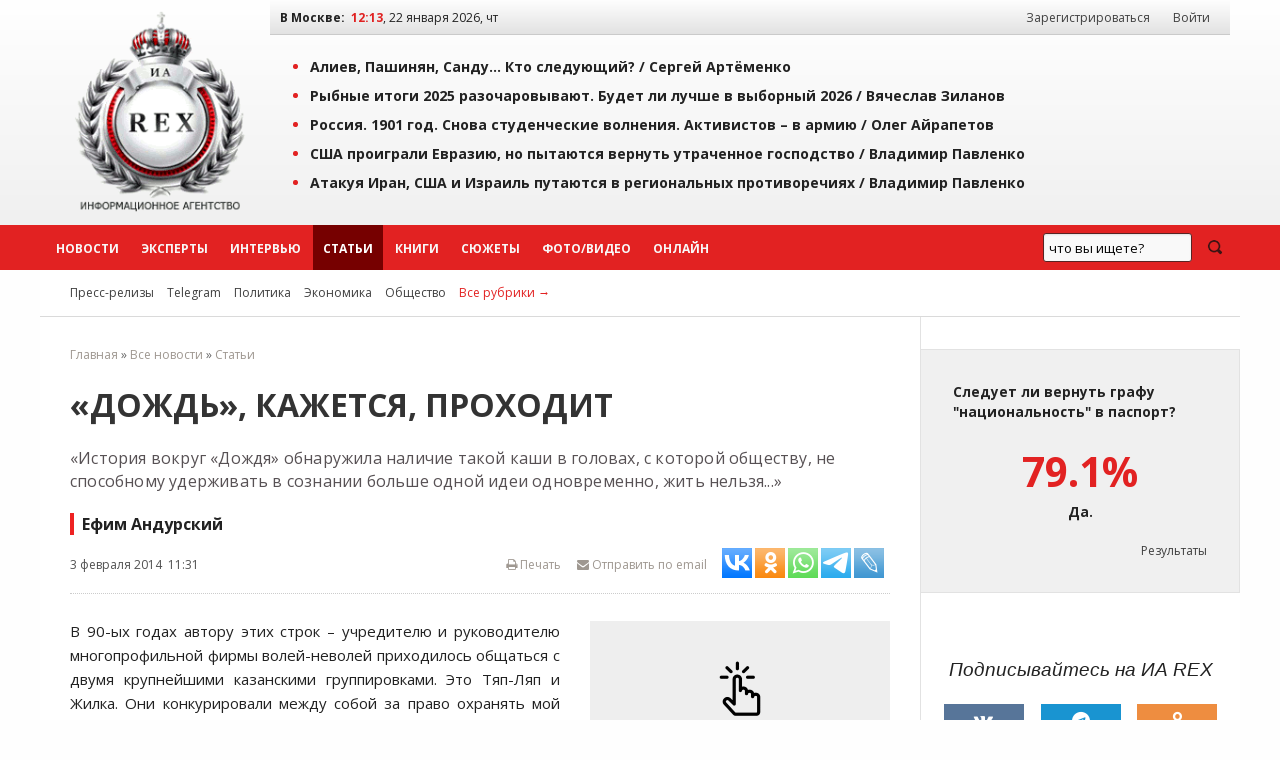

--- FILE ---
content_type: text/html; charset=windows-1251
request_url: https://iarex.ru/articles/44981.html
body_size: 17828
content:
<!DOCTYPE html PUBLIC "-//W3C//DTD XHTML 1.0 Transitional//EN" "http://www.w3.org/TR/xhtml1/DTD/xhtml1-transitional.dtd">
<html xmlns="http://www.w3.org/1999/xhtml" xml:lang="ru" lang="ru">
    <head>
        <title>«Дождь», кажется, проходит / Ефим Андурский / Ефим Андурский / ИА REX</title>
        
        <meta http-equiv="Content-Type" content="text/html; charset=windows-1251" />
        <meta name="keywords" content="экспертное мнение, экономика, аналитика, социология, политика, новости, регионы, рэкс, рекс, rex, Ефим Андурский" />
        <meta name="description" content="«История вокруг «Дождя» обнаружила наличие такой каши в головах, с которой обществу, не способному удерживать в сознании больше одной идеи одновременно, жить нельзя...» / Ефим Андурский" />
        <meta name="copyright" lang="ru" content="ИА REX" />

        <meta name="zen-verification" content="ZIDqSWwKpawmValkUvlhNtsAUU73qF8EQsFNGKleWK0U6pormxi0L0B70jFQhtbM" />
        <meta name="yandex-verification" content="7bf1a5f3a9386ecc" />
        <meta name="yandex-verification" content="8f4795a300bedc0a" />
        <meta name="mailru-verification" content="f0d72fb19161eeaf" />
        

        <meta property="og:image"     content="http://photo.iarex.ru/insimgs/201406/733f0acd0590.jpg" />
        <meta property="og:url"         content="https://iarex.ru/articles/44981.html">
        <meta property="og:title"       content="«Дождь», кажется, проходит / Ефим Андурский / Ефим Андурский / ИА REX">
        <meta property="og:description" content="«История вокруг «Дождя» обнаружила наличие такой каши в головах, с которой обществу, не способному удерживать в сознании больше одной идеи одновременно, жить нельзя...» / Ефим Андурский">
        <meta property="og:locale"      content="ru_RU">
        <meta property="og:type"        content="article">
        
        <link rel="icon" type="image/svg+xml" href="/favicons/favicon.svg">
        <link rel="icon" type="image/png" href="/favicons/48.png" sizes="48x48">
        <link rel="icon" type="image/png" href="/favicons/128.png" sizes="128x128">
        <link rel="icon" type="image/png" href="/favicons/256.png" sizes="256x256">
        <link rel="apple-touch-icon" type="image/png" href="/favicons/apple-touch-icon.png">

        <link rel="canonical" href="https://iarex.ru/articles/44981.html" />
                
        <link rel="alternate" type="application/rss+xml" title="RSS-лента ИА REX" href="https://feeds.feedburner.com/iarex/" />

        <link rel="preload" href="https://iarex.ru/css/fundation/foundation.min.css" as="style" />
        <link rel="preload" href="https://iarex.ru/css/fundation/foundation.min.js" as="script" />
        <link rel="preload" href="https://fonts.googleapis.com/css?family=Open+Sans+Condensed:300,700|Open+Sans:400,400i,700&subset=cyrillic-ext" as="style" />
        <link rel="preload" href="https://iarex.ru/style.css?04273" as="style" />

        <link rel="stylesheet" href="https://fonts.googleapis.com/css?family=Open+Sans+Condensed:300,700|Open+Sans:400,400i,700&subset=cyrillic-ext" />
        <link rel="stylesheet" type="text/css" href="https://iarex.ru/css/fundation/foundation.min.css" />
        <link rel="stylesheet" type="text/css" href="https://iarex.ru/style.css?03283" />

        <script src="//ajax.googleapis.com/ajax/libs/jquery/1.8.2/jquery.min.js"></script> <!-- Jquery -->
        <script type="text/javascript" src="/plugins/colorbox/jquery.colorbox-min.js"></script> <!-- Colorbox -->
        <script src="https://iarex.ru/css/fundation/foundation.min.js"></script> <!-- Zurb Foundation -->
        <link rel="stylesheet" type="text/css" href="/colorbox.css" />

        
        <!-- Yandex.Metrika counter -->
<script type="text/javascript" >
   (function(m,e,t,r,i,k,a){m[i]=m[i]||function(){(m[i].a=m[i].a||[]).push(arguments)};
   m[i].l=1*new Date();
   for (var j = 0; j < document.scripts.length; j++) {if (document.scripts[j].src === r) { return; }}
   k=e.createElement(t),a=e.getElementsByTagName(t)[0],k.async=1,k.src=r,a.parentNode.insertBefore(k,a)})
   (window, document, "script", "https://mc.yandex.ru/metrika/tag.js", "ym");

   ym(1676977, "init", {
        clickmap:true,
        trackLinks:true,
        accurateTrackBounce:true
   });
</script>
<noscript><div><img src="https://mc.yandex.ru/watch/1676977" style="position:absolute; left:-9999px;" alt="" /></div></noscript>
<!-- /Yandex.Metrika counter -->            <!-- Yandex.RTB -->
            <script>window.yaContextCb=window.yaContextCb||[]</script>
            <script src="https://yandex.ru/ads/system/context.js" async></script>

            <script type="text/javascript" src="//static.wi-fi.ru/mtt/banners/libs/1.7.1/all.js"></script>
            </head>

    <body>

                <!-- Rating@Mail.ru counter -->
        <script type="text/javascript">
            var _tmr = window._tmr || (window._tmr = []);
            _tmr.push({id: "2375899", type: "pageView", start: (new Date()).getTime()});
            (function (d, w, id) {
              if (d.getElementById(id)) return;
              var ts = d.createElement("script"); ts.type = "text/javascript"; ts.async = true; ts.id = id;
              ts.src = "https://top-fwz1.mail.ru/js/code.js";
              var f = function () {var s = d.getElementsByTagName("script")[0]; s.parentNode.insertBefore(ts, s);};
              if (w.opera == "[object Opera]") { d.addEventListener("DOMContentLoaded", f, false); } else { f(); }
            })(document, window, "topmailru-code");
        </script>
        <noscript><div><img src="https://top-fwz1.mail.ru/counter?id=2375899;js=na" style="border:0;position:absolute;left:-9999px;" alt="Top.Mail.Ru" /></div></noscript>
        <!-- //Rating@Mail.ru counter -->
        <!--LiveInternet counter-->
        <script type="text/javascript">
            <!--
            new Image().src = "//counter.yadro.ru/hit?r"+escape(document.referrer)+((typeof(screen)=="undefined")?"":";s"+screen.width+"*"+screen.height+"*"+(screen.colorDepth?screen.colorDepth:screen.pixelDepth))+";u"+escape(document.URL)+";"+Math.random();
            //-->
        </script>
        <!--/LiveInternet-->

        <div class="wrapper-top">
            <div class="topheader">

                <table width="100%" border="0" cellpadding="0" cellspacing="0">
                    <tr>
                        <td style="width:220px;padding:0;">
                            <div style="text-align:center;padding:.5rem;">
                                <a href="https://iarex.ru/" target="_self"><img src="/images/logo_rex.png" style="width:175px;height:207px;" alt="Информационное агентство REX" id="logo" /></a>
                            </div>
                        </td>
                        <td>
                            <div class="toprightfon">
                                <table width="100%" cellspacing="0" cellpadding="0">
                                    <tr>
                                        <td><b>В Москве:</b> &nbsp;<span id="clocks"> </span></td>
                                        <td style="width:350px;text-align:right;">
                                            <div id="usermenu">
                                                                                                    <a class="menuurl" href="/registration/">Зарегистрироваться</a> <a class="menuurl inline" href="#login">Войти</a>
                                                                                            </div>
                                        </td>
                                    </tr>
                                </table>
                            </div>
                            <div class="top">
                                    <ul><li><a href="/articles/152115.html?utm_referrer=top" onclick="ym(1676977,'reachGoal','top'); return true;">Алиев, Пашинян, Санду… Кто следующий? / <span style="/*color:#e22222;*/">Сергей Артёменко</span></a></li><li><a href="/articles/152103.html?utm_referrer=top" onclick="ym(1676977,'reachGoal','top'); return true;">Рыбные итоги 2025 разочаровывают. Будет ли лучше в выборный 2026 / <span style="/*color:#e22222;*/">Вячеслав Зиланов</span></a></li><li><a href="/articles/152081.html?utm_referrer=top" onclick="ym(1676977,'reachGoal','top'); return true;">Россия. 1901 год. Снова студенческие волнения. Активистов – в армию / <span style="/*color:#e22222;*/">Олег Айрапетов</span></a></li><li><a href="/articles/152080.html?utm_referrer=top" onclick="ym(1676977,'reachGoal','top'); return true;">США проиграли Евразию, но пытаются вернуть утраченное господство / <span style="/*color:#e22222;*/">Владимир Павленко</span></a></li><li><a href="/articles/152055.html?utm_referrer=top" onclick="ym(1676977,'reachGoal','top'); return true;">Атакуя Иран, США и Израиль путаются в региональных противоречиях / <span style="/*color:#e22222;*/">Владимир Павленко</span></a></li></ul>                            </div>
                        </td>
                    </tr>
                </table>

            </div>
        </div>
        <div id="menu" class="horizontal-menu">
            <div class="wrapper-nobg">
                <div id="top-menu">
                    <ul class="menu-list">
                        <li class="menuitem2"><a class="menuurl  " href="https://iarex.ru/news/">Новости</a></li>
                        <li class="menuitem2"><a class="menuurl " href="https://iarex.ru/experts/">Эксперты</a></li>
                        <li class="menuitem2"><a class="menuurl " href="https://iarex.ru/interviews/">Интервью</a></li>
                        <li class="menuitem2"><a class="menuurl msel" href="https://iarex.ru/articles/">Статьи</a></li>
                        <li class="menuitem2"><a class="menuurl " href="https://iarex.ru/books/">Книги</a></li>
                        <li class="menuitem2"><a class="menuurl " href="https://iarex.ru/themes/">Сюжеты</a></li>
                        <li class="menuitem2"><a class="menuurl " href="https://iarex.ru/media/">Фото/Видео</a></li>
                        <li class="menuitem2"><a class="menuurl " href="https://iarex.ru/onlines/">Онлайн</a></li>
                    </ul>
                    <div id="searchbar" style="width:200px;height:45px;float:right;">
                        <div class="ya-site-form ya-site-form_inited_no" onclick="return {'action':'https://iarex.ru/search/','arrow':false,'bg':'transparent','fontsize':13,'fg':'#000000','language':'ru','logo':'rb','publicname':'test-search-12345','suggest':true,'target':'_self','tld':'ru','type':3,'usebigdictionary':true,'searchid':2024841,'webopt':false,'websearch':false,'input_fg':'#000000','input_bg':'#ffffff','input_fontStyle':'normal','input_fontWeight':'normal','input_placeholder':'что вы ищете?','input_placeholderColor':'#000000','input_borderColor':'#7f9db9'}"><form action="http://yandex.ru/sitesearch" method="get" target="_self"><input type="hidden" name="searchid" value="2024841"/><input type="hidden" name="l10n" value="ru"/><input type="hidden" name="reqenc" value=""/><input type="search" name="text" value=""/><input type="submit" value="Найти"/></form></div>
                        <style type="text/css">.ya-page_js_yes .ya-site-form_inited_no { display: none; }</style><script type="text/javascript">(function(w,d,c){var s=d.createElement('script'),h=d.getElementsByTagName('script')[0],e=d.documentElement;if((' '+e.className+' ').indexOf(' ya-page_js_yes ')===-1){e.className+=' ya-page_js_yes';}s.type='text/javascript';s.async=true;s.charset='utf-8';s.src=(d.location.protocol==='https:'?'https:':'http:')+'//site.yandex.net/v2.0/js/all.js';h.parentNode.insertBefore(s,h);(w[c]||(w[c]=[])).push(function(){Ya.Site.Form.init()})})(window,document,'yandex_site_callbacks');</script>
                    </div>
                    <style type="text/css">
                        #ya-site-form0 {height:100%;}
                        #ya-site-form0 .ya-site-form__search-input {padding:10px;}
                        #ya-site-form0 .ya-site-form__form .ya-site-form__input-text {line-height:14px;padding:5px;}
                        #ya-site-form0 .ya-site-form__submit_type_image {background:url("/images/icons/search2.png") no-repeat 0 0;height:15px;width:20px;}
                        #ya-site-form0 .ya-site-form__form .ya-site-form__input-text {background:#F9F9F9 !important;border:1px solid #592323 !important;}
                        #ya-site-form0 .ya-site-form__form .ya-site-form__input-text:focus {background:#FFF !important;border:1px solid #592323 !important;box-shadow:0 0 2px #F0F0F0 !important;transitions:0.6s !important;}
                        #ya-site-form0 .ya-site-form__submit_type_image:hover {background:url("/images/icons/search2.png") no-repeat 0 -15px;height:15px;width:20px;}
                        #ya-site-form0 .ya-site-form__submit {margin: 0 0 0 15px;}
                    </style>
                </div>
            </div>
        </div>

        <div class="wrapper">
            <div id="nav2">
                <span id="rubrics">
                <a href="https://iarex.ru/press-release/" class="rubricsurl">Пресс-релизы</a>
                                    <a href="/telegram/" class="rubricsurl">Telegram</a>
                                    <a href="/policy/" class="rubricsurl">Политика</a>
                                    <a href="/economy/" class="rubricsurl">Экономика</a>
                                    <a href="/society/" class="rubricsurl">Общество</a>
                                    <a href="https://iarex.ru/rubrics/" class="rubricsurl" style="color:#e22222;">Все рубрики&nbsp;&rarr;</a>
                </span>
            </div>
            <div>
                <table width="100%" border="0" cellpadding="0" cellspacing="0" id="article">
                    <tr><td>
                        <div id="tdcc"><div id="centrblock">
    <div class="breadcrumbs">
<a href="/">Главная</a> &raquo; <a href="/news/" >Все новости</a> &raquo; <a href="/articles/" >Статьи</a>    </div>
    <div id="content" itemscope  itemtype="http://schema.org/NewsArticle">
        <meta itemprop="genre" content="news"/>
        <meta itemprop="inLanguage" content="ru"/>
        <meta itemprop="dateCreated" content="2014-02-03T11:31:00">
        <meta itemprop="datePublished" content="2014-02-03T11:31:00">
        <meta itemprop="dateModified" content="2014-02-03T11:31:00">
        <meta itemprop="publisher" content="ИА REX" itemscope="">
    <h1 itemprop="headline">«Дождь», кажется, проходит </h1>
        <div class="news-anons">«История вокруг «Дождя» обнаружила наличие такой каши в головах, с которой обществу, не способному удерживать в сознании больше одной идеи одновременно, жить нельзя...»</div>    <div class="news-author" itemprop="author">Ефим Андурский</div>
    <div id="news-header">
        <div class="news-info">
            <span class="leftpos">3 февраля 2014 &nbsp;11:31</span>
            <span style="float:right;" id="sharelinks">
                <noindex>
                    <span style="float:right;">
                        <span><a id="toemail" href="mailto:?subject=Ссылка%20на%20материал%20ИА%20REX&body=https://iarex.ru/articles/44981.html"><i class="fa fa-envelope"></i> Отправить по email</a></span>

                            <script type="text/javascript">(function(w,doc) {
if (!w.__utlWdgt ) {
    w.__utlWdgt = true;
    var d = doc, s = d.createElement('script'), g = 'getElementsByTagName';
    s.type = 'text/javascript'; s.charset='UTF-8'; s.async = true;
    s.src = ('https:' == w.location.protocol ? 'https' : 'http')  + '://w.uptolike.com/widgets/v1/uptolike.js';
    var h=d[g]('body')[0];
    h.appendChild(s);
}})(window,document);
</script>
<div data-mobile-view="false" data-share-size="30" data-like-text-enable="false" data-background-alpha="0.0" data-pid="1467730" data-mode="share" data-background-color="#ffffff" data-hover-effect="scale" data-share-shape="rectangle" data-share-counter-size="10" data-icon-color="#ffffff" data-mobile-sn-ids="tm.wh.vb.fb.vk.tw.ok.em." data-text-color="#000000" data-buttons-color="#ffffff" data-counter-background-color="#ffffff" data-share-counter-type="separate" data-orientation="horizontal" data-following-enable="false" data-sn-ids="vk.ok.wh.tm.lj." data-preview-mobile="false" data-selection-enable="true" data-exclude-show-more="true" data-share-style="2" data-counter-background-alpha="1.0" data-top-button="false" class="uptolike-buttons" ></div>
                    </span>

                    <a href="/" onClick="printtext(44981); return false;" onFocus="this.blur();" id="page-print" title="Версия для печати"><i class="fa fa-print"></i> Печать</a>
                </noindex>
            </span>
        </div>
    </div>
    


    
        <div id="art-links">
            <div class="news-img-left" style="width:300px;">
                <a href="http://photo.iarex.ru/insimgs/201406/733f0acd0590.jpg" class="" title="Иллюстрация" target="_blank"><img src="//iarex.ru/images/clickup.png"  class="clickup" width="300" alt="Иллюстрация" itemprop="image" /></a>
                
            </div>
        </div>    <!-- time: 0.0000 сек. -->
        <div id="text" itemprop="articleBody"><p>В 90-ых годах автору этих  строк &ndash; учредителю и руководителю многопрофильной фирмы волей-неволей  приходилось общаться с двумя крупнейшими казанскими группировками. Это Тяп-Ляп и  Жилка. Они конкурировали между собой за право охранять мой бизнес от своих  коллег &ndash; рэкетиров. И действовали они, конечно же, не по закону, а по  понятиям.</p>
<p>Не исключено, что так же,  то есть по понятиям, действовали и те два десятка операторов кабельного  телевидения, которые с удивительной синхронностью отключили канал &laquo;Дождь&raquo;. А  ведь они, будучи коммерческими структурами, должны были бы ориентироваться на  потребителей своих услуг. Не исключено, что команду на отключение Дождя  кабельным операторам дал некто, действовавший по  понятиям.</p>
<p>Опрос "Дождя" &ndash; не стоило ли  сдать Ленинград и тем самым сберечь сотни тысяч жизней блокадников, казалось бы,  касался военной стратегии. Но, как пояснил главный редактор ИА REX <strong>Модест  Колеров</strong>, телеканал не учел, что сдача  города не могла стать залогом спасения его жителей.</p>
<!-- other-pos-0 -->
<blockquote>
<p>Стратегически Ленинград <strong>Гитлеру</strong> не был нужен, - поясняет автор монографии  &laquo;Блокадный Ленинград с 1941-го по 1944-й годы. Стратегия нападения и защиты&raquo;,  заведующий кафедрой истории Восточной Европы в Йенском университете имени <strong>Фридриха Шиллера</strong> немецкий историк<strong> Йорг Ганценмюллер</strong>. Однако Гитлер хотел, чтобы Ленинград <a rel="nofollow" target="_blank" href="http://www.dw.de/%D0%BB%D0%B5%D0%BD%D0%B8%D0%BD%D0%B3%D1%80%D0%B0%D0%B4%D1%81%D0%BA%D0%B0%D1%8F-%D0%B1%D0%BB%D0%BE%D0%BA%D0%B0%D0%B4%D0%B0-%D0%B3%D0%BB%D0%B0%D0%B7%D0%B0%D0%BC%D0%B8-%D0%BD%D0%B5%D0%BC%D1%86%D0%B5%D0%B2/a-17389165" target="_blank">вымер</a> от голода, холода и  болезней.</p>
</blockquote>
<p>22 сентября 1941 года он  издал приказ № 1601 &laquo;Будущее города Петербурга&raquo;. Из этого приказа следовало, что  Гитлер решил стереть Ленинград с лица земли. &laquo;После поражения Советской России  дальнейшее существование этого крупнейшего населённого пункта не представляет  никакого интереса (&hellip;). Если вследствие создавшегося в городе положения будут  заявлены просьбы о сдаче, они будут отвергнуты, так как проблемы, связанные с  пребыванием в городе населения и его продовольственным снабжением, не могут и не  должны нами решаться&raquo;. ГА РФ, ф. 7445, on. 2, д. 166, ял. 312-314, перевод с  немецкого.</p>
            <div class="text-readmore">
                <h4>БУДЬТЕ В КУРСЕ</h4>
                <ul><li><span class="timedate">22.05.14</span> &nbsp; <a href="https://iarex.ru/articles/48037.html?utm_source=article" target="_blank">«Эхо Москвы» или московское эхо Вашингтона / Герман Янушевский</a></li><li><span class="timedate">06.02.14</span> &nbsp; <a href="https://iarex.ru/articles/45031.html?utm_source=article" target="_blank">Дождь, наконец, заканчивается, но лужи остаются / Владимир Павленко</a></li><li><span class="timedate">03.02.14</span> &nbsp; <a href="https://iarex.ru/articles/44994.html?utm_source=article" target="_blank">Подлая полуправда Марка Солонина / Михаил Ошеров</a></li><li><span class="timedate">03.02.14</span> &nbsp; <a href="https://iarex.ru/interviews/44988.html?utm_source=article" target="_blank">«Дождь» в Израиле или почему израильский «9 канал» переложил вину за Холокост на евреев: Давид Эйдельман</a></li>
                </ul>
            </div>
<p>Так что у объединения  блокадников все же были свои резоны обратиться с <a rel="nofollow" target="_blank" href="http://izvestia.ru/news/564982" target="_blank">иском</a> к "Дождю".  Так же собираются поступить Коммунисты России. Лидер этой партии<strong> Максим Сурайкин</strong>, посчитав опрос Дождя  &laquo;абсолютно аморальным&raquo;, говорит, что &laquo;такое телевидение нужно закрывать&raquo;. Опрос  Дождя корректным не считаю. Да, его аморальность способна стать поводом для  общественного порицания, но она не может послужить основанием ни для  вмешательства правоохранительных органов, ни, тем более, &ndash; основанием для  закрытия телеканала.</p>
<!-- other-pos-1 -->
<p>Главный редактор <a rel="nofollow" target="_blank" href="http://echo.msk.ru/blog/aav/1248776-echo/" target="_blank">Эха Москвы</a> <strong>Алексей Венедиктов</strong> &laquo;дождливый&raquo;  опрос посчитал абсолютно правомерным. По его  мнению, журналисты имеют не только право, но и обязанность ставить вопросы по  самым болезненным точкам нашей истории. "Атака на "Дождь", - полагает г-н  Венедиктова, - носит продуманный и скоординированный характер, а потому является  нечестной, несправедливой и насквозь политической". Что же, у "Эха" есть право на  оценочное суждение&hellip;</p>
<p>&laquo;Дождливая&raquo; погода,  установившаяся в СМИ, актуализирует проблему цензуры, которой, если верить  Конституции, в России не существует. Но это не означает, что СМИ могут  публиковать все, что им придет в голову, не опасаясь общественного порицания?  Однако можно ли предать суду телеканал только за то, что запущенное им  обсуждения кому-то оказалось аморальным?</p>
<blockquote>
<p>Но, как говорится, нет худа  без добра. Ведь, если бы не "Дождь", общественность не задумались бы лишний раз о  блокаде Ленинграда. "Дождь" не оправдываю, но так же, как и <strong>Виктор Шендерович</strong> хотел бы, чтобы в  России было больше тех, кто ищет <a rel="nofollow" target="_blank" href="http://www.echo.msk.ru/blog/shenderovich/1250060-echo/" target="_blank">честные</a> ответы.</p>
</blockquote>
<!-- block-pos-2 -->
<p>Заксобрание  Санкт-Петербурга, усмотрев в &laquo;дождливом&raquo; опросе признаки преступления,  предусмотренного ст. 282 УК РФ, могло бы обратиться в прокуратуру с просьбой  провести соответствующую проверку. Но оно, по-видимому, сочло Дождь преступником  и потому потребовало его наказать. А мотивировало это тем, что криминальный  опрос оскорбляет память людей, погибших в блокаду. Правда, как заметили в  Роскомнадзоре, произошедшее лежит скорее &laquo;в морально-этической плоскости&raquo;,  нежели в правовой. Однако названная плоскость, насколько я понимаю, к  компетенции прокуратуры не относится.</p>
<p>Так оскорбляет ли  &laquo;дождливый&raquo; опрос &laquo;память людей, погибших в блокаду&raquo;? - поинтересовался я у  своей тети-блокадницы, разменявшей десятый десяток своей жизни. Дать  определенный ответ она так и не смогла&hellip;</p>
<p>Инцидент с "Дождем" вызывает  массу вопросов. Например, а что вообще можно обсуждать у нас, в России?  Существуют ли некие критерии допустимости того или иного обсуждения? Кто эти  критерии должен формулировать? Соглашусь с тем, что независимый телеканал  &laquo;Дождь&raquo; допустил ошибку, но разве это дает основания его закрывать? Дождю, надо  полагать, достаточно будет общественного порицания.</p>
<blockquote>
<p>А разве не рисковал автор  этих строк, запуская <a rel="nofollow" target="_blank" href="https://maxpark.com/community/88/content/2425718" target="_blank">опрос</a> о возвращении безликому городу-на-Волге его героического  имени &laquo;Сталинград&raquo;? Ведь и его могли обвинить в преступлении, предусмотренном  ст. 282 УК РФ, пригодной на многие случаи политической жизни. Пользователи  просмотрели этот опрос более 10000 раз. Причем 71% участников опроса посчитал  целесообразным вернуть городу имя &laquo;Сталинград&raquo;, чтобы увековечив память о  Сталинградской битве. Но позволит ли государство общественности принимать  решения по столь важным вопросам?</p>
</blockquote>
<p>Так, не разжигаю ли я,  подобно своему земляку <strong>Иреку  Муртазину</strong> ненависть к социальной группе &laquo;власть&raquo;, регулярно <a rel="nofollow" target="_blank" href="http://maxpark.com/community/666/content/2493136" target="_blank">рассказывая</a> в СМИ  и социальных сетях о том, как эта группа глумится над инвалидом <strong>Николаем Игнатьевым</strong>? Так, не стоит ли  СМИ и социальные сети привлечь к ответственности за то, что они освещают  правозащитника, публично анализирующего деяния властей? А может быть, наоборот,  поощрять тех, кто способствует обеспечению контроля общества над  государством?</p>
<p>Интересно, спрашивал ли  разрешения у самодержца <strong>Михаил  Лермонтов</strong>, публикуя свой риторический вопрос: &laquo;Скажи-ка, дядя, ведь недаром  Москва, спаленная пожаром, французу отдана&raquo;? А вот почему сдачу Москвы можно  было обсуждать, а блокаду Ленинград &ndash; нельзя? Надеюсь, что моралистам не придет  в голову жаловаться на меня за этот вопрос генеральному прокурору. А, впрочем,  пусть себе жалуются...</p>
<!-- other-pos-3 -->
<p>О российских  правоохранителях. Складывается впечатление, что одна из важнейших задач  заключается в доказательстве того, что их... не существует. Вы в этом ещё  сомневаетесь? Тогда мы идём к вам!</p>
<p>Если же говорить серьезно,  избирательность российских правоохранителей просто поразительна. Не потому ли  Кировский районный суд Казани, отвесив г-ну Муртазину по полной, оказался весьма  снисходительным по отношению к властям, пытающимся согнуть в бараний рог Николая  Игнатьева? Не потому ли, что правоохранительные органы являются органической  частью государства. Наверное, поэтому они первейшим своим долгом считают защиту  не общества и общественного порядка, а государства. Государство же, призванное  обслуживать общество, не делает этого в силу своей бесконтрольности. Отсюда  целесообразность общественного <a rel="nofollow" target="_blank" href="http://maxpark.com/community/666/content/2493136" target="_blank">контроля</a> над  действиями (бездействием) властей.</p>
<blockquote>
<p>Так, нужен ли  государственный контроль над СМИ? Думаю, что в этом нет никакой необходимости. С  этой функцией прекрасно справляется журналистское сообщество. Так, <strong>Московская  хартии журналистов не только требует от нас гражданской <a rel="nofollow" target="_blank" href="http://www.ej.ru/form/" target="_blank">активности</a></strong><strong>,  но и</strong> выражает озабоченность ситуацией, сложившейся вокруг  телеканала &laquo;Дождь&raquo;. А угрозы отключения этого телеканала от кабельных сетей  Хартия рассматривает в контексте продолжающегося наступления на свободу слова и  независимые СМИ.</p>
</blockquote>
<p>Хартия полагает, что  журналисты, выполняя свои профессиональные обязанности, тем самым  противодействуют экстремизму и ограничению гражданских прав. Соглашусь с Хартией  в том, что общественные дискуссии и, в том числе, по наиболее болезненным  эпизодам истории Отечества, не умаляют подвиг и мужество советского народа в  годы войны и, в том числе &ndash; блокадников, ценою своей жизни сохранивших  Ленинград.</p>
<p>&laquo;Истерику, развязанную  вокруг эпизода с опросом на телеканале&raquo; Хартия полагает аморальной, считая, что  &laquo;истинной ее целью является ограничение вещания независимого канала по  политическим мотивам&raquo;. Но, знаете ли, у каждого своя мораль. И почему эталоном  морали журналиста должна стать позиция г-на  Венедиктова?</p>
<p>Да, Конституция РФ  запрещает любые формы цензуры. Это касается и цензуры государства в отношении  СМИ, поддерживающих общественную дискуссию. Такую цензуру, конечно же, можно  считать антиконституционным деянием. На что я &ndash; общественник и хотел бы обратить  внимание генерального прокурора России <strong>Юрия  Чайки</strong>.</p>
<!-- other-pos-4 -->
<blockquote>
<p>Как считает <a rel="nofollow" target="_blank" href="http://www.novayagazeta.ru/columns/62041.html" target="_blank">Новая газета</a>,  телеканал &laquo;Дождь&raquo; учит любить Родину. А я бы сказал не Родину, но власть,  которая решила добить оставшийся вне зоны ее прямого действия &laquo;один маленький  недобитый&raquo; (<strong>Владимир Соловьев</strong>)  телеканал.</p>
</blockquote>
<p>Анализ ситуации,  сложившейся в связи с &laquo;дождливым&raquo; опросом завершу репликой <strong>Александра Зеличенко</strong>. История вокруг  &laquo;Дождя&raquo;, по его словам, обнаружила наличие такой <a rel="nofollow" target="_blank" href="http://maxpark.com/community/3550/content/2492143" target="_blank">каши</a> в головах, с  которой обществу, не способному удерживать в сознании больше одной идеи  одновременно, жить нельзя.</p>
<p>Как я думаю, эта каша  объясняется идеологическим вакуумом, образовавшимся в российском обществе в  связи с конституционным запретом государству иметь господствующую идеологию. А  свято место, как известно, пусто не  бывает.</p><div class="subscription">
<div>Подписывайтесь на наш канал в <a href="tg://resolve?domain=iarexru" rel="nofollow" target="_blank">Telegram</a> или в <a href="https://dzen.ru/iarex" target="_blank" rel="nofollow">Дзен</a>.</div>
<div>Будьте всегда в курсе главных событий дня.</div>
</div></div>


    </div>


    <div id="content-info">
        <div class="content-info-block-45">
            <span class="content-info-label">Источник:</span>
            <span class="content-info-content"><b><a href="https://iarex.ru/articles/44981.html" class="primary" target="_self">ИА REX</a></b></span>
        </div>
        <div class="content-info-block-55">
            <span class="content-info-label"><i class="fa fa-link"></i> Ссылка:</span>
            <span class="content-info-content"><a href="https://www.iarex.ru/articles/44981.html" class="primary" target="_self">https://iarex.ru/articles/44981.html</a></span>
        </div>
        <div class="content-info-block-45">
            <span class="content-info-label">Рубрики:</span>
            <span class="content-info-content"><a href="/policy/" class="silent" target="_self">Политика</a>, <a href="/society/" class="silent" target="_self">Общество</a>, <a href="/history/" class="silent" target="_self">Наука и история</a></span>
        </div>
        <div class="content-info-block-55">
            <span class="content-info-label"><i class="icon-tag"></i>Теги:</span>
            <span class="content-info-content"></span>
        </div>
    </div>
<div><!-- Sparrow -->
<script type="text/javascript" data-key="246fd89796299b9af42e8093e81cc124">
    (function(w, a) {
        (w[a] = w[a] || []).push({
            'script_key': '246fd89796299b9af42e8093e81cc124',
            'settings': {
                'w': 29536,
                'sid': 10771
            }
        });
        if(!window['_Sparrow_embed']) {
            var node = document.createElement('script'); node.type = 'text/javascript'; node.async = true;
            node.src = 'https://widget.sparrow.ru/js/embed.js';
            (document.getElementsByTagName('head')[0] || document.getElementsByTagName('body')[0]).appendChild(node);
        } else {
            window['_Sparrow_embed'].initWidgets();
        }
    })(window, '_sparrow_widgets');
</script>
<!-- /Sparrow --></div>
<div id="comments-block">
<h3 style="clear:both;">Комментарии читателей (5):</h3><div id="commpost"><a name="comm"></a>        <div class="text"><div id="save"><a href="#login" id="y" class="button inline cboxElement">Добавить комментарий</a></div>
        </div>
</div>
<div id="comments">                    <div id="comm_12386" class="communit egg">
                    <div class="commheader">
                    <div class="iarexuser">
                    <a href="//iarex.ru/user2038.html" class="mnik">Лидия 4848</a><div class="karma">Карма: 5</div>                    </div>

                    </div>
                    <div class="comm_text">
                        <div class="comminfo">03.02.2014 15:58, #12386</div>
            &quot;Дождь&quot; - это не каша в головах (как выразился автор) а самый настоящий еврейский фашизм, направленный против славянских народов. Надо называть вещи своими именами.                    </div>

                                    </div>
                                    <div id="comm_12396" class="communit odd">
                    <div class="commheader">
                    <div class="iarexuser">
                    <a href="//iarex.ru/user134.html" class="mnik">Алекс</a><div class="karma">Карма: <span class="good">135</span></div>                    </div>

                    </div>
                    <div class="comm_text">
                        <div class="comminfo">03.02.2014 18:23, #12396</div>
            Как сказали бы в моей деревне под Рязанью, которая была под фашистами, хотя и не долго, но памятно: детишки без догадочки.<br />Без догадочки не только детишки, но и дяденьки, и тётеньки.<br />Образованность не гарантирует наличие ума.<br />Дождём, наверное, мозги смыло...<br />Имхо.                    </div>

                                    </div>
                                    <div id="comm_12410" class="communit egg">
                    <div class="commheader">
                    <div class="iarexuser">
                    <a href="//iarex.ru/user176.html" class="mnik">Владимир</a><div class="karma">Карма: 15</div>                    </div>

                    </div>
                    <div class="comm_text">
                        <div class="comminfo">04.02.2014 02:12, #12410</div>
            Знаете, Андурский, единственно, в чем я могу согласиться с вами, так это в том, что российские власти в очередной раз проиграли совершенно беспроигрышную позицию. Вместо того, чтобы санкционировать показ в самое бюджетное время нескольких десятков теле-короткометражек с немецкими документами (включая &quot;Майн Кампф&quot;, директивы командования и донесения командиров частей) и документальными кадрами о судьбе временно оставленных населенных пунктов и их населения и через каждые 5 минут перемежать этот видео ряд фотографиями, как &quot;автора&quot;, так и его руководителей (а можно было бы эти фотки еще чуть-чуть отфотошопить в стиле &quot;Каприччо&quot; Гойи) постоянно напоминая их имена, вместо того, чтобы отшельмовать поганцев по самое не могу, власти пошли самым простым, наименее трудозатратным и глупым путем. В результате вместо безоговорочной победы и пожизненной дискредитации пары-тройки &quot;лиц&quot; (и, кстати, вместо того, чтобы, наконец, познакомить население с настоящей историей, а не &quot;историей от лыбэралов&quot;) получили целый фонтан &quot;опровержений&quot; и &quot;разоблачений&quot; от таких, как вы правоборцев.<br />Это - да! Тут вы правы.<br />А на счет вашего анекдотичного<br />&quot;Так, нужен ли государственный контроль над СМИ? Думаю, что в этом нет никакой необходимости. С этой функцией прекрасно справляется журналистское сообщество&quot; <br />Могу только сказать ...                    </div>

                                    </div>
                                    <div id="comm_12411" class="communit odd">
                    <div class="commheader">
                    <div class="iarexuser">
                    <a href="//iarex.ru/user176.html" class="mnik">Владимир</a><div class="karma">Карма: 15</div>                    </div>

                    </div>
                    <div class="comm_text">
                        <div class="comminfo">04.02.2014 02:15, #12411</div>
            А на счет вашего анекдотичного<br /><br />&quot;Так, нужен ли государственный контроль над СМИ? Думаю, что в этом нет никакой необходимости. С этой функцией прекрасно справляется журналистское сообщество&quot; <br /><br />Могу только сказать, что не считаю &quot;ваше сообщество&quot; сильно отличающимся от &quot;моего&quot;, украинского, которое за последние два месяца продемонстрировало такую степень ангажированности, предвзятости, нечистоплотности, нечестности вплоть до использования заведомо ложных и даже постановочных &quot;хроник&quot;, что доверять вашему &quot;сообществу&quot; я не стану даже под страхом застрела.                    </div>

                                    </div>
                                    <div id="comm_12435" class="communit egg">
                    <div class="commheader">
                    <div class="expuser">
                    <a href="//iarex.ru/user1759.html" class="mnik">Pavlenko.V</a><div class="karma">Карма: <span class="good">132</span></div>                    </div>

                    </div>
                    <div class="comm_text">
                        <div class="comminfo">05.02.2014 09:33, #12435</div>
            Вы не обольщайтесь, г-н Андурский, что я Ваш подметный опус пропустил. Не-а! Со вчерашнего утра лежит-ждет,  как и вторая серия про бандеровщину и нацзим, которая лежит с позавчерашнего. Ждите-с!                    </div>

                                    </div>
                </div></div>

    </div>

</div>

</div>
                        </div></td>
                        <td id="tdright">

            <noindex>

<!-- Cached copy, generated 12:13 -->

        <div class="poll-release">
            <div class="question">Следует ли вернуть графу "национальность" в паспорт?</div>
            <div class="answer"><span>79.1%</span> Да.</div>
            <div class="result"><a href="/votings/234.html">Результаты</a></div>
        </div>
        
<div id="icons" class="centered">
    <div class="h3"><i>Подписывайтесь на ИА REX</i></div>
    <a target="_blank" rel="nofollow" title="Страница ИА REX в Вконтакте" href="https://vk.com/iarex" class="social-icon vk"><i class="fa fa-vk"></i></a>
    <a target="_blank" rel="nofollow" title="Канал ИА REX в Telegram" href="tg://resolve?domain=iarexru" class="social-icon tg"><i class="fa fa-telegram"></i></a>
    <a target="_blank" rel="nofollow" title="Группа ИА REX на Одноклассниках" href="https://ok.ru/group/52992700645489" class="social-icon ok"><i class="fa fa-odnoklassniki"></i></a>
    <a target="_blank" rel="nofollow" title="LiveJournal" href="https://iarex.livejournal.com/" class="social-icon lj"><i class="fa fa-lj">&nbsp;</i></a>
    <a target="_blank" rel="nofollow" title="Дзен" href="https://dzen.ru/iarex" class="social-icon zen"><i class="fa fa-zen">&nbsp;</i></a>
    <a target="_blank" rel="nofollow" title="RSS ИА REX" href="https://feeds.feedburner.com/iarex/" class="social-icon rss"><i class="fa fa-rss"></i></a>
</div>
</noindex>
<div>
<div><!-- Sparrow -->
<script type="text/javascript" data-key="badc93fe6e7962936c7f7d5ad32f69e4">
    (function(w, a) {
        (w[a] = w[a] || []).push({
            'script_key': 'badc93fe6e7962936c7f7d5ad32f69e4',
            'settings': {
                'w': 29539,
                'sid': 10771
            }
        });
        if(!window['_Sparrow_embed']) {
            var node = document.createElement('script'); node.type = 'text/javascript'; node.async = true;
            node.src = 'https://widget.sparrow.ru/js/embed.js';
            (document.getElementsByTagName('head')[0] || document.getElementsByTagName('body')[0]).appendChild(node);
        } else {
            window['_Sparrow_embed'].initWidgets();
        }
    })(window, '_sparrow_widgets');
</script>
<!-- /Sparrow --></div></div>

<div style="display:flex;flex-direction:column;position:sticky;top:2rem;">
</div>
                        </td>
                    </tr>
                </table>
            </div>
            </div>
<noindex>
<div class="horizontal-menu-bottom">
    <div class="wrapper-nobg">
        <div id="footer-menu">
        </div>
    </div>
</div>
<div class="wrapper-bottom">
    <div class="footer">
            <div id="nav-bottom">
    <div class="nav-bottom-block">
    <dl class="nav-bottom-list">
        <dt>Новости по регионам</dt>
        <dd><a href="/fd-all/">Россия</a></dd>
        <dd><a href="/fd-non/ukraine/">Украина</a></dd>
        <dd><a href="/fd-non/belarus/">Белоруссия</a></dd>
        <dd><a href="/fd-non/kazakhstan/">Казахстан</a></dd>
    </dl>
    </div>
    <div class="nav-bottom-block">
    <dl class="nav-bottom-list">
        <dt>Эксперты</dt>
        <dd><a href="/experts/">Эксперты ИА REX</a></dd>
        <dd><a href="/expert_opinions/">Комментарии экспертов</a></dd>
        <dd><a href="/become_expert/">Стать экспертом</a></dd>
    </dl>
    </div>
    <div class="nav-bottom-block">
    <dl class="nav-bottom-list">
        <dt>Подписки</dt>
        <dd><a rel="nofollow" href="http://feedburner.google.com/fb/a/mailverify?uri=iarex&amp;loc=ru_RU">Подписка по email</a></dd>
    </dl>
    </div>
    <div class="nav-bottom-block">
    <dl class="nav-bottom-list">
        <dt>Сотрудничество</dt>
        <dd><a href="/contacts/">Контакты</a></dd>
        <dd><a href="/partners/">Партнёры</a></dd>
        <dd><a href="/price/">Реклама</a></dd>
    </dl>
    </div>
    <div style="text-align: right; margin-top: 20px;">
<noindex>
<!--LiveInternet logo-->
<a href="https://www.liveinternet.ru/stat/iarex.ru/" target="_blank" rel="nofollow"><img src="//counter.yadro.ru/logo?21.2" title="LiveInternet: показано число просмотров за 24 часа, посетителей за 24 часа и за сегодня" alt="" border="0" width="88" height="31"/></a><br />
<!--/LiveInternet-->
<!-- begin of Top100 code -->

<a href="https://top100.rambler.ru/navi/2247242/" target="_blank">
<img src="https://counter.rambler.ru/top100.cnt?2247242" alt="Rambler's Top100" border="0" rel="nofollow" /><br />
</a>

<!-- end of Top100 code -->
<a href="https://yandex.ru/cy?base=0&amp;host=iarex.ru" target="_blank"><img src="https://www.yandex.ru/cycounter?iarex.ru" width="88" height="31" alt="Индекс цитирования" border="0" /></a>
<br />
</noindex>
    </div>
    </div>
        <!-- Блок информера -->
        <div  id="footertxt">

        <p style="padding:1rem;">На информационном ресурсе ИА REX применяются рекомендательные технологии. <a href="https://iarex.ru/rules/recommendation-technologies/">Правила применения рекомендательных технологий</a>.</p>
        <div style="padding:1rem;">В России запрещены организации Легион «Свобода России» («Легион Свобода России»), «Чеченская Республика Ичкерия», «Правый сектор», «Азов» (батальон «Азов», полк «Азов»), «Айдар», «Национальный корпус», «Украинская повстанческая армия» (УПА), «Исламское государство» («Исламское Государство Ирака и Сирии», «Исламское Государство Ирака и Леванта», «Исламское Государство Ирака и Шама», ИГ, ИГИЛ, ДАИШ), «Джабхат Фатх аш-Шам»,  «Священная война» («Аль-Джихад» или «Египетский исламский джихад»), «Джабхат ан-Нусра», «Хайят Тахрир-аш-Шам», «Аль-Каида», «Аш-Шабаб», «УНА-УНСО», «Движение Талибан», «Братья-мусульмане» («Аль-Ихван аль-Муслимун»), «Меджлис крымско-татарского народа», «Хизб ут-Тахрир», «Имарат Кавказ» («Кавказский Эмират»), «Исламский джихад – Джамаат моджахедов», «Нурджулар», «Таблиги Джамаат», «Лашкар-И-Тайба», «Исламская партия Туркестана», «Исламское движение Узбекистана», «Исламское движение Восточного Туркестана» (ИДВТ), «Джунд аш-Шам», «АУМ Синрике», «Братство» Корчинского, «Тризуб им. Степана Бандеры», «Организация украинских националистов» (ОУН), международное общественное движение ЛГБТ.</div>

<div id="disclmr" style="padding:1rem;">
«Голос Америки», «Левада-Центр», «Idel.Реалии», Кавказ.Реалии, Крым.Реалии, Телеканал Настоящее Время, Татаро-башкирская служба Радио Свобода (Azatliq Radiosi), Радио Свободная Европа/Радио Свобода (PCE/PC), "Сибирь.Реалии", Фонд Беллингкет (Stichting Bellingcat), Фонд борьбы с коррупцией (ФБК), «Международное историко-просветительское, благотворительное и правозащитное общество «Мемориал» признаны в России иноагентами.</div>
                    <div id="footertxt-left" class="leftpos">
                <div><i class="fa fa-bug"></i> Нашли ошибку? Выделите текст, содержащий ошибку, и нажмите <kbd>Ctrl</kbd> + <kbd>Enter</kbd>.</div>                <p><strong>ИА&nbsp;REX&nbsp;&mdash; российское информационное агентство</strong></p>
<p>ИА&nbsp;REX&nbsp;&mdash; международное экспертное сообщество. Мы&nbsp;ориентированы на&nbsp;информирование аудитории о&nbsp;событиях в&nbsp;России и&nbsp;за&nbsp;рубежом, знакомим читателей с&nbsp;мнением независимых экспертов, их&nbsp;реакцией на&nbsp;эти события.</p>
<p>Редакция агентства не&nbsp;несёт ответственности за&nbsp;материалы опубликованные в&nbsp;разделе &laquo;Пресс-релизы&raquo;.</p>
<p>Допускается свободное некоммерческое использование материалов с&nbsp;обязательной ссылкой на&nbsp;<strong><a href="//iarex.ru/">ИА&nbsp;REX</a></strong>. Подробнее&nbsp;см. <a rel="copyright" href="//iarex.ru/rules/" target="_blank">правила использования</a>.</p>
<p><a rel="nofollow" href="https://www.reg.ru/?rlink=reflink-6351149"><img src="https://www.reg.ru/i/affiliate/hoster1_88x31.gif" border="0" alt="Мы выбрали хостинг от REG.ru" width="88" height="31" /></a></p>            </div>

                    <div id="footertxt-right" class="rightpos"><p>&copy;&nbsp;2009-2026 Информационное агентство REX</p>
<p>Свидетельство о регистрации СМИ выдано Федеральной службой по&nbsp;надзору в&nbsp;сфере связи, информационных технологий и&nbsp;массовых коммуникаций (Роскомнадзор).</p>
<table class="TblList" style="width: 100%;">
<tbody>
<tr>
<td><strong>Номер свидетельства</strong></td>
<td><strong>ИА № ФС 77 - 55032</strong></td>
</tr>
<tr>
<td>Дата регистрации</td>
<td>14.08.2013</td>
</tr>
<tr>
<td>Наименование СМИ</td>
<td>РЕКС / РЭКС / REX</td>
</tr>
<tr>
<td>Форма распространения</td>
<td>Информационное агентство&nbsp;</td>
</tr>
</tbody>
</table>
<p>Материалы агентства могут содержать информацию 18+</p></div>
        </div>
    </div>
    <div style="display:none;"><div id="login" style="margin:2rem;border:none;">
    <div class="row">
        <div class="small-12 medium-7 columns">
            <div class="h3">Войти в учетную запись</div>
            <form name="login" action="" method="post" class="small-12 columns" onSubmit="testlogin(this); return false;">
                <div class="row">
                    <div class="large-12 columns">
                        <label>Логин
                        <input type="text" id="log_site" name="log_site" maxlength="24" value="" />
                    </label></div>
                    <div class="large-12 columns">
                        <label>Пароль
                        <input type="password" id="pass_site" name="pass_site" maxlength="30" value="" />
                    </label></div>
                    <div class="large-12 columns">
                        <input id="remember_me" type="checkbox" name="mem_user" value="1" /> <label for="remember_me" class="label-inline">запомнить меня</label>
                    </div>
                    <div class="large-12 columns">
                        <button type="submit" id="submit_check" class="button" onClick="this.style.display='none'">Войти</button> <a href="/recoveryPassword/" class="button small hollow" style="border:none;">Напомнить пароль</a>
                    </div>
                </div>
            </form>
        </div>
        <div class="small-12 medium-5 columns">
            <div class="h3">Войти через соцсеть</div>
<script src="//ulogin.ru/js/ulogin.js"></script>
                        <div id="uLogin" data-ulogin="display=panel;theme=classic;fields=first_name,last_name,email,nickname;providers=google,vkontakte,mailru;hidden=;redirect_uri=https%3A%2F%2Fiarex.ru;mobilebuttons=0;"></div>
        </div>
    </div>
</div>
</div>
</div>
</noindex>

<script src="https://use.fontawesome.com/3375e14722.js"></script>
<script language="JavaScript"><!--
var today = new Date();
var time_local = new Date();
var time_host = new Date("Jan 22, 2026 12:13:18");
var dif = time_local.getTime()-time_host.getTime();
function TOfunc() {
var today = new Date();
    var arrmonth = new Array("января", "февраля", "марта", "апреля", "мая", "июня", "июля", "августа", "сентября", "октября", "ноября", "декабря");
    var arrday = new Array("вс", "пн", "вт", "ср", "чт", "пт", "сб");
    today.setTime(today.getTime()-dif);
    smonthNow = arrmonth[today.getMonth()];
    namedayNow = arrday[today.getDay()];
    refresh=60-today.getSeconds();
    TO = window.setTimeout( "TOfunc()", refresh*1000);
    function ad0 (x) {return ((x < 10) ? '0' : '') + x}
    time="<b>"+ad0 (today.getHours())+":"+ad0 (today.getMinutes())+"</b>, "+today.getDate()+" "+smonthNow+" "+today.getFullYear()+", "+namedayNow;
document.getElementById("clocks").innerHTML = time;
}
TOfunc();
//--></script>
<script type="text/javascript">
    $(document).ready(function(){
        $('.invite').click(function(){
            let date = new Date(Date.now() + 86400e3);
            date = date.toUTCString();
            document.cookie = "rex_mobile=" + $(this).data('mobile') + "; domain=iarex.ru; expires=" + date + "; path=/;  secure";
            $('.invite-message').hide();
        });
        //$('.bxslider').bxSlider({video:true, useCSS:false, randomStart:true, mode:'fade', controls:false});
        $(".ajax").colorbox({iframe:true, width:"620px", height:"60%", maxWidth:"800px", maxHeight:"800px", onCleanup:function(){ parent.location.reload();}});
        $(".tpprf_content").colorbox();
        $(".gallery-item").colorbox({rel:'gallery-item'});
        $(".inline").colorbox({inline:true, width:"auto", maxWidth:"600px"});
        $(".cbox").colorbox({rel:'cbox'});

        //Example of preserving a JavaScript event for inline calls.
        $("#click").click(function(){
        return false;
        });
        $(".horizontal-menu").sticky({topSpacing:0});
      });
</script>
        <!-- <script type="text/javascript" src="/mistakes/mistakes.js"></script> -->
        <script type="text/javascript" src="/js/mylib.js"></script>
        <script type="text/javascript" src="/js/JsHttpRequest.js"></script>
</body>
</html>


--- FILE ---
content_type: application/javascript
request_url: https://static.wi-fi.ru/mtt/banners/libs/1.7.1/all.js
body_size: 25287
content:
!function(t){var e={};function n(o){if(e[o])return e[o].exports;var r=e[o]={i:o,l:!1,exports:{}};return t[o].call(r.exports,r,r.exports,n),r.l=!0,r.exports}n.m=t,n.c=e,n.d=function(t,e,o){n.o(t,e)||Object.defineProperty(t,e,{enumerable:!0,get:o})},n.r=function(t){"undefined"!=typeof Symbol&&Symbol.toStringTag&&Object.defineProperty(t,Symbol.toStringTag,{value:"Module"}),Object.defineProperty(t,"__esModule",{value:!0})},n.t=function(t,e){if(1&e&&(t=n(t)),8&e)return t;if(4&e&&"object"==typeof t&&t&&t.__esModule)return t;var o=Object.create(null);if(n.r(o),Object.defineProperty(o,"default",{enumerable:!0,value:t}),2&e&&"string"!=typeof t)for(var r in t)n.d(o,r,function(e){return t[e]}.bind(null,r));return o},n.n=function(t){var e=t&&t.__esModule?function(){return t.default}:function(){return t};return n.d(e,"a",e),e},n.o=function(t,e){return Object.prototype.hasOwnProperty.call(t,e)},n.p="",n(n.s=36)}([function(t,e,n){"use strict";var o=n(1),r=function(){function t(t,e){this.width=t,this.height=e,this.assetsURL="//static.wi-fi.ru/mtt/banners/assets/",this.debug=!1,this.adfoxNoFallback=!1,this.device=function(){switch(!0){case t<=480:return o.a.DeviceMap.MOBILE;case t<=1024:return o.a.DeviceMap.TABLET;default:return o.a.DeviceMap.DESKTOP}}()}return t.prototype.debugLog=function(t){this.debug&&console.log("[MTT] "+t)},t.prototype.warn=function(t){console.warn("[MTT] ",t)},t}(),i=window.screen,s=i.width,a=i.height,c=i.availHeight,u=i.availWidth;e.a=new r(u||s,c||a)},function(t,e,n){"use strict";var o;n.d(e,"a",(function(){return o})),function(t){!function(t){t.MOBILE="mobile",t.TABLET="tablet",t.DESKTOP="desktop"}(t.DeviceMap||(t.DeviceMap={})),function(t){t.DESTROY="DESTROY"}(t.Events||(t.Events={}))}(o||(o={}))},function(t,e,n){"use strict";var o,r=(o=function(t,e){return(o=Object.setPrototypeOf||{__proto__:[]}instanceof Array&&function(t,e){t.__proto__=e}||function(t,e){for(var n in e)Object.prototype.hasOwnProperty.call(e,n)&&(t[n]=e[n])})(t,e)},function(t,e){if("function"!=typeof e&&null!==e)throw new TypeError("Class extends value "+String(e)+" is not a constructor or null");function n(){this.constructor=t}o(t,e),t.prototype=null===e?Object.create(e):(n.prototype=e.prototype,new n)}),i=function(t){function e(){for(var n=[],o=0;o<arguments.length;o++)n[o]=arguments[o];var r=t.apply(this,n)||this;return r.publicType=e.name,r}return r(e,t),e}(Error);e.a=i},function(t,e,n){"use strict";n.d(e,"a",(function(){return r})),n.d(e,"b",(function(){return i}));var o=n(1);function r(t,e,n){var r=setInterval(e,n);return t.subscribe(o.a.Events.DESTROY,(function(){return clearInterval(r)})),r}function i(t,e,n){var r=setTimeout(e,n);return t.subscribe(o.a.Events.DESTROY,(function(){return clearTimeout(r)})),r}},function(t,e,n){"use strict";var o;n.d(e,"a",(function(){return o})),function(t){!function(t){t.LOAD="ADFOX.LOAD",t.RENDER="ADFOX.RENDER",t.STUB="ADFOX.STUB",t.ERROR="ADFOX.ERROR"}(t.CreationEvents||(t.CreationEvents={}))}(o||(o={}))},function(t,e,n){"use strict";var o=0,r="",i="";var s=function(){function t(t,e){this.bannerType=t,this.styles=e,this.hold_index=!1,this.generateID=!1}return t.prototype.specifyName=function(t,e){return void 0===e&&(e=!1),this.specify=t,this.hold_index=e,this},t.prototype.withID=function(){return this.generateID=!0,this},t.prototype.build=function(t){var e=document.createElement(t||"div"),n=this.specify?"-"+this.specify:"",s="mtt-"+this.bannerType+n,a=function(t){t&&o||o++;var e=r+i,n=Math.floor(o/26),s=o-26*n;return s||(s=26,i?"Z"===i?r+=i:i=String.fromCharCode(i.charCodeAt(0)+1):i="A"),e+String.fromCharCode(64+s)}(this.hold_index);return this.styles&&Object.assign(e.style,this.styles),this.generateID&&(e.id=s+"-"+a),e.classList.add(s),e},t}();e.a=s},function(t,e,n){"use strict";n.d(e,"b",(function(){return p})),n.d(e,"d",(function(){return h})),n.d(e,"c",(function(){return b})),n.d(e,"a",(function(){return v}));var o,r=n(0),i=n(2),s=n(4),a=n(13),c=n(9),u=n(16),l=!1,d=!1,f=((o={})[s.a.CreationEvents.LOAD]="onLoad",o[s.a.CreationEvents.ERROR]="onError",o[s.a.CreationEvents.RENDER]="onRender",o[s.a.CreationEvents.STUB]="onStub",o);function p(t){var e,n=r.a.device,o=Object.assign({},t);if("object"!=typeof o.paramsAdaptive&&"object"!=typeof o.params)throw new a.a("Adfox","paramsAdaptive","or externalParams object");if("object"==typeof o.paramsAdaptive&&"object"==typeof o.paramsAdaptive[n]&&(o.params=o.paramsAdaptive[n],delete o.paramsAdaptive,e=!0),!e&&"object"!=typeof o.params)throw new i.a("Cannot find Adfox settings for device: "+n);var s={};return"object"==typeof o.additionalParams&&(s=o.additionalParams),Object.assign({},o,s)}function h(){if(!d&&!l&&!r.a.adfoxNoFallback){l=!0;var t=document.createElement("script");t.async=!0,t.src="https://yandex.ru/ads/system/context.js",document.body.appendChild(t)}}function b(t){"object"==typeof window.Ya&&"object"==typeof window.Ya.adfoxCode&&window.Ya.adfoxCode.reload&&window.Ya.adfoxCode.reload(t)}function v(t,e){e&&Object.keys(f).forEach((function(n){var o=f[n],r=function(){e.emit(n,arguments)};if("function"==typeof t[o]){var i=t[o];t[o]=function(){i.apply(this,arguments),r.apply(void 0,arguments)}}else t[o]=r})),r.a.debugLog("Adfox params: "+Object(c.a)(t)),!0===u.a.options.useSegments?u.a.getPUID50((function(e,n){n&&(t.params.puid50=n),m(t)})):m(t)}function m(t){var e,n;"function"==typeof(null===(n=null===(e=window.Ya)||void 0===e?void 0:e.adfoxCode)||void 0===n?void 0:n.create)?d=!0:h(),window.yaContextCb=window.yaContextCb||[],window.yaContextCb.push((function(){window.Ya.adfoxCode.create(t)}))}},function(t,e,n){"use strict";var o=n(0),r=n(9),i=function(){function t(t){this.logInfo="",this.reset(),this.logInfo=t?t+"_":""}return t.prototype.emit=function(t,e){this.Events[t]&&(o.a.debugLog("Emit event: "+this.logInfo+t+". Args: "+Object(r.a)(e)),this.Events[t].map((function(t){return t.apply(void 0,e)})))},t.prototype.subscribe=function(t,e){this.Events[t]||(this.Events[t]=[]),this.Events[t].push(e)},t.prototype.subscribeMany=function(t){for(var e=this,n=[],o=1;o<arguments.length;o++)n[o-1]=arguments[o];n.forEach((function(n){return e.subscribe(n,t)}))},t.prototype.once=function(t,e){var n=this,o=function(){e.apply(void 0,arguments),n.unsubscribe(t,o)};this.subscribe(t,o)},t.prototype.unsubscribe=function(t,e){if(e){if(this.Events[t])for(var n=this.Events[t].length-1;n>=0;n--)if(this.Events[t][n]===e){delete this.Events[t][n];break}}else delete this.Events[t]},t.prototype.reset=function(){this.Events={}},t}();e.a=i},function(t,e,n){"use strict";var o=n(2),r=n(0),i=function(){function t(){}return t.normalizeOptions=function(t,e){var n,i=r.a.device;if("string"!=typeof e)throw new o.a("elementId has not been passed!");if("object"==typeof t.unitsAdaptive&&"object"==typeof t.unitsAdaptive[i]&&(n=t.unitsAdaptive[i]),"object"!=typeof n&&"object"==typeof t.units&&(n=t.units),"object"!=typeof n)throw new o.a("Cannot find headerbidding settings for device: "+i);return n.forEach((function(t){return t.code=e})),n},t.pushAdUnits=function(t){this._hasHB?window.Ya.headerBidding.pushAdUnits(t):window.YaHeaderBiddingSettings.adUnits.push.apply(window.YaHeaderBiddingSettings.adUnits,t)},t.init=function(e){if("object"!=typeof e)throw new o.a("Lost Headerbidding options");var n=e.adfoxBiddersMap,i=e.timeout;if(0===Object.keys(n).length)throw new o.a("Empty adfoxBiddersmap!");("number"!=typeof i||i<=100)&&r.a.warn("Headerbidding timeout should be more than 100! Set in "+t.defaultTimeout);var s={adUnits:[],biddersMap:n,timeout:i};this._hasHB?window.Ya.headerBidding.setSettings(s):window.YaHeaderBiddingSettings=s;var a=document.createElement("script");a.src=t.scriptSrc,a.setAttribute("async","true"),document.head.appendChild(a)},Object.defineProperty(t,"_hasHB",{get:function(){return"object"==typeof window.Ya&&window.Ya.headerBidding},enumerable:!1,configurable:!0}),t.defaultTimeout=500,t.scriptSrc="https://yastatic.net/pcode/adfox/header-bidding.js",t}();e.a=i},function(t,e,n){"use strict";n.d(e,"a",(function(){return r}));var o=function(t,e){return{parse:function(e,o){var s=JSON.parse(e,i).map(r),a=s[0],c=o||n,u="object"==typeof a&&a?function e(n,o,r,i){return Object.keys(r).reduce((function(r,s){var a=r[s];if(a instanceof t){var c=n[a];"object"!=typeof c||o.has(c)?r[s]=i.call(r,s,c):(o.add(c),r[s]=i.call(r,s,e(n,o,c,i)))}else r[s]=i.call(r,s,a);return r}),r)}(s,new Set,a,c):a;return c.call({"":u},"",u)},stringify:function(t,e,r){for(var i,s=new Map,a=[],c=[],u=e&&typeof e==typeof a?function(t,n){if(""===t||-1<e.indexOf(t))return n}:e||n,l=+o(s,a,u.call({"":t},"",t)),d=function(t,e){if(i)return i=!i,e;var n=u.call(this,t,e);switch(typeof n){case"object":if(null===n)return n;case"string":return s.get(n)||o(s,a,n)}return n};l<a.length;l++)i=!0,c[l]=JSON.stringify(a[l],d,r);return"["+c.join(",")+"]"}};function n(t,e){return e}function o(e,n,o){var r=t(n.push(o)-1);return e.set(o,r),r}function r(e){return e instanceof t?t(e):e}function i(e,n){return"string"==typeof n?new t(n):n}}(String),r=(o.parse,o.stringify)},function(t,e,n){"use strict";n.d(e,"a",(function(){return r}));var o=n(17);function r(t){return function(e,n){Object(o.a)(e,n,t)}}},function(t,e,n){"use strict";n.d(e,"a",(function(){return s})),n.d(e,"b",(function(){return a}));var o,r=n(2),i=(o=function(t,e){return(o=Object.setPrototypeOf||{__proto__:[]}instanceof Array&&function(t,e){t.__proto__=e}||function(t,e){for(var n in e)Object.prototype.hasOwnProperty.call(e,n)&&(t[n]=e[n])})(t,e)},function(t,e){if("function"!=typeof e&&null!==e)throw new TypeError("Class extends value "+String(e)+" is not a constructor or null");function n(){this.constructor=t}o(t,e),t.prototype=null===e?Object.create(e):(n.prototype=e.prototype,new n)});function s(t){return function(t){function e(){for(var e=[],n=0;n<arguments.length;n++)e[n]=arguments[n];var o=this;try{o=t.apply(this,e)||this}catch(t){a(t)}return o}return i(e,t),e}(t)}function a(t){t.publicType&&t.publicType===r.a.name?console.warn("[MTTBanners] "+t.message):(t.message="[MTTBanners] "+t.message,console.error(t))}},function(t,e,n){"use strict";n.d(e,"a",(function(){return o})),n.d(e,"b",(function(){return r}));var o,r,i=n(4),s=n(1);!function(t){var e,n;!function(t){t.SHOW_BANNER="SHOW_BANNER"}(e||(e={})),function(t){t.ALL_SHOWN="ALL_SHOWN",t.DESTROY="DESTROY",t.SHOW_BLOCK="SHOW_BLOCK"}(n||(n={})),t.Events=Object.assign({},e,i.a.CreationEvents,s.a.Events),t.GlobalEvents=Object.assign({},n)}(o||(o={})),function(t){var e;!function(t){t.SHOW_BANNER="SHOW_BANNER",t.SHOW_BLOCK="SHOW_BLOCK"}(e||(e={})),t.Events=Object.assign({},e,s.a.Events)}(r||(r={}))},function(t,e,n){"use strict";var o,r=(o=function(t,e){return(o=Object.setPrototypeOf||{__proto__:[]}instanceof Array&&function(t,e){t.__proto__=e}||function(t,e){for(var n in e)Object.prototype.hasOwnProperty.call(e,n)&&(t[n]=e[n])})(t,e)},function(t,e){if("function"!=typeof e&&null!==e)throw new TypeError("Class extends value "+String(e)+" is not a constructor or null");function n(){this.constructor=t}o(t,e),t.prototype=null===e?Object.create(e):(n.prototype=e.prototype,new n)}),i=function(t){function e(e,n,o){void 0===o&&(o="");var r=e+" options must have an "+n;return o&&(r+=" "+o),t.call(this,r)||this}return r(e,t),e}(Error);e.a=i},function(t,e,n){"use strict";n.d(e,"a",(function(){return r})),n.d(e,"b",(function(){return i}));var o=n(0);function r(t){var e=t.getBoundingClientRect(),n=e.top;return e.bottom<o.a.height&&0<n}function i(t,e){void 0===e&&(e=0);var n=t.getBoundingClientRect(),r=n.top,i=n.bottom,s=0,a=o.a.height;return e>0&&(s-=e,a+=e),i>=s&&r<=s||r>=s&&i<=a||r<s&&i>a||r<=a&&i>=a}},function(t,e,n){"use strict";n.d(e,"a",(function(){return i})),n.d(e,"b",(function(){return s}));var o=n(0),r=n(1),i=function(){var t;switch(o.a.device){case r.a.DeviceMap.DESKTOP:t="loader.620.gif";break;default:t="loader.336.gif"}return o.a.assetsURL+"images/adfox/"+t}();function s(t){document.head.insertAdjacentHTML("afterbegin",t)}},function(t,e,n){"use strict";n.d(e,"a",(function(){return l}));var o,r=(o=function(t,e){return(o=Object.setPrototypeOf||{__proto__:[]}instanceof Array&&function(t,e){t.__proto__=e}||function(t,e){for(var n in e)Object.prototype.hasOwnProperty.call(e,n)&&(t[n]=e[n])})(t,e)},function(t,e){if("function"!=typeof e&&null!==e)throw new TypeError("Class extends value "+String(e)+" is not a constructor or null");function n(){this.constructor=t}o(t,e),t.prototype=null===e?Object.create(e):(n.prototype=e.prototype,new n)}),i=function(t){function e(e,n,o){var r=t.call(this,"Failed to "+e+" "+n)||this;return r.xhr=o,r}return r(e,t),e}(Error);function s(t){try{return JSON.parse(t)}catch(e){return t}}var a=function(){function t(t){this.xhr=t}return Object.defineProperty(t.prototype,"text",{get:function(){return this.xhr.response},enumerable:!1,configurable:!0}),Object.defineProperty(t.prototype,"json",{get:function(){return s(this.text)},enumerable:!1,configurable:!0}),t}(),c=function(){function t(){}return t.get=function(t,e){var n=new XMLHttpRequest;n.open("GET",t.url,!0),n.withCredentials=t.withCredentials||!1,n.onload=function(){n.status>=200&&n.status<400?e(null,new a(n)):e(new i("GET",t.url,n),new a(n))},n.onerror=function(){e(new i("GET",t.url,n),new a(n))},n.send()},t}(),u=n(9),l=function(){function t(){}return t.getPUID50=function(e){var n,o,r=(n=t.COOKIE_PUID50_NAME,(document.cookie.match(new RegExp(n+"=([^;]+)"))||[])[1]);if(r){var i=s(r);if(o=i,"[object Array]"===Object.prototype.toString.call(o))return e(null,i.join(":"))}c.get({url:"https://d.wi-fi.ru/b/v1/qsegs",withCredentials:!0},(function(n,o){if(n||!o.json&&!o.json.segs)return e(n,void 0);var r=o.json.segs;!function(t,e,n,o,r){var i=[];if(n){var s=new Date;n instanceof Date?s=n:s.setTime(s.getTime()+24*n*60*60*1e3),i.push("expires="+s.toUTCString())}o&&i.push("domain="+o),r&&i.push("path="+r),document.cookie=t+"="+e+"; "+i.join("; ")}(t.COOKIE_PUID50_NAME,r.length?Object(u.a)(r):"[]",t.COOKIE_PUID50_EXPIRES_IN_DAYS,void 0,"/"),e(null,r.join(":"))}))},t.use=function(e){e.useSegments&&(t.options.useSegments=Boolean(e.useSegments))},t.options={},t.COOKIE_PUID50_NAME="_q_segs",t.COOKIE_PUID50_EXPIRES_IN_DAYS=1,t}()},function(t,e,n){"use strict";function o(t,e,n){var o=Object.getOwnPropertyDescriptor(t,e);o&&o.enumerable!==n&&(o.enumerable=n,Object.defineProperty(t,e,o))}n.d(e,"a",(function(){return o}))},function(t,e,n){"use strict";function o(t,e){var n,o=this;return function(){var r=o;clearTimeout(n),n=setTimeout((function(){t.apply(r,arguments)}),e)}}n.d(e,"a",(function(){return o}))},function(t,e,n){"use strict";n.d(e,"a",(function(){return c}));var o=n(11),r=n(5),i=n(6),s=function(t,e,n,o){var r,i=arguments.length,s=i<3?e:null===o?o=Object.getOwnPropertyDescriptor(e,n):o;if("object"==typeof Reflect&&"function"==typeof Reflect.decorate)s=Reflect.decorate(t,e,n,o);else for(var a=t.length-1;a>=0;a--)(r=t[a])&&(s=(i<3?r(s):i>3?r(e,n,s):r(e,n))||s);return i>3&&s&&Object.defineProperty(e,n,s),s},a=function(){function t(t){var n=new r.a(e.bannerName).withID().build();document.body.appendChild(n),this.sendPixel(t,n)}var e;return e=t,t.prototype.sendPixel=function(t,e){var n=e.id,o=Object(i.b)(t.adfox);Object(i.a)(Object.assign({containerId:n},o))},t.bannerName="pixel",t=e=s([o.a],t)}();function c(t){new a(t)}},function(t,e,n){"use strict";var o=n(3),r=function(){function t(t,e,n){var r=this;this._childElementCount=e.childElementCount,this._interval=Object(o.a)(t,(function(){r._interval&&r._childElementCount!==e.childElementCount&&n(),r._childElementCount=e.childElementCount}),100)}return t.prototype.disconnect=function(){clearInterval(this._interval),this._interval=null},t}();e.a=r},function(t,e,n){"use strict";var o=n(0),r=n(18),i=n(14),s=function(){function t(){var t=this;this.inreadControllers=[],this.scrollCallback(),this._scrollListener=function(){return r.a.call(t,t.scrollCallback,300)()},window.addEventListener("scroll",this._scrollListener,{passive:!0})}return t.prototype.add=function(t){var e=this.inreadControllers.push(t)-1;return this.scrollCallback(),e},t.prototype.removeByIndex=function(t){this.inreadControllers[t]=null},t.prototype.destroy=function(){window.removeEventListener("scroll",this._scrollListener)},t.prototype.scrollCallback=function(){this.inreadControllers.forEach((function(t){var e=(null==t?void 0:t.lazyLoadDistance)?t.lazyLoadDistance:o.a.height;t&&Object(i.b)(t.getContainer(),e)&&t.inViewPort()}))},t}();e.a=s},function(t,e,n){"use strict";n.d(e,"a",(function(){return A}));var o,r,i,s=n(2),a=n(0),c=n(1),u=((o={})[c.a.DeviceMap.DESKTOP]=300,o[c.a.DeviceMap.TABLET]=300,o[c.a.DeviceMap.MOBILE]=300,o),l=new function(){this.Global=a.a,this.currentBlockHeight=u[a.a.device]},d=(r=function(t,e){return(r=Object.setPrototypeOf||{__proto__:[]}instanceof Array&&function(t,e){t.__proto__=e}||function(t,e){for(var n in e)Object.prototype.hasOwnProperty.call(e,n)&&(t[n]=e[n])})(t,e)},function(t,e){if("function"!=typeof e&&null!==e)throw new TypeError("Class extends value "+String(e)+" is not a constructor or null");function n(){this.constructor=t}r(t,e),t.prototype=null===e?Object.create(e):(n.prototype=e.prototype,new n)}),f=function(t){function e(){return null!==t&&t.apply(this,arguments)||this}return d(e,t),e}(Error),p="Root container for InRead must be an instance of Element or selector string",h=function(){function t(e,n){if(this.lazyLoad=!0,this.minScreenLength=.01,this.injectionFrequency=.1,this.insertionPadding=10,this.checkCollisions=!1,this.adSize=l.currentBlockHeight,this.NeighborsCollisions={top:0,bottom:0},this.InreadCtx=l,"object"!=typeof e)throw new f("Incorrect options passed to InRead controllers");switch(typeof e.container){case"string":if(this.container=n.contextElement.querySelector(e.container),!this.container)throw new s.a('Element with selector "'+e.container+'" not found');break;case"object":if(!(e.container instanceof HTMLElement))throw new f(p);this.container=e.container;break;default:throw new f(p)}if(e.minScreenLength&&(t.MINIMUM_SCREEN_LENGTH>e.minScreenLength?(a.a.warn("Min screen length must be more than "+t.MINIMUM_SCREEN_LENGTH),this.minScreenLength=t.MINIMUM_SCREEN_LENGTH):this.minScreenLength=e.minScreenLength),e.injectionFrequency&&(t.MINIMUM_INJECTION_FREQUENCY>e.injectionFrequency?(a.a.warn("Injection frequency must be more than "+t.MINIMUM_INJECTION_FREQUENCY),this.injectionFrequency=t.MINIMUM_INJECTION_FREQUENCY):this.injectionFrequency=e.injectionFrequency),void 0!==e.insertionPadding&&(0===e.insertionPadding||e.insertionPadding>0)&&(this.insertionPadding=e.insertionPadding),void 0!==e.topIndent&&(this.topIndent=this.calculateTopIndent(e.topIndent)),"object"==typeof e.overrideAdSizes){var o=e.overrideAdSizes[l.Global.device];o&&o>0&&(this.adSize=o)}void 0!==e.lazyLoad&&(this.lazyLoad=Boolean(e.lazyLoad)),void 0!==e.lazyLoadDistance&&(this.lazyLoadDistance=e.lazyLoadDistance),e.maxAdsControl&&(this.maxAdsControl=this.normalizeMaxAdsControl(e.maxAdsControl)),this.checkCollisions=Boolean(e.checkCollisions),this.setUpScreensBounds()}return t.recursiveBoundsCollector=function(e){var n=e.getBoundingClientRect(),o=n.bottom,r=n.top,i={bottom:o,top:r};return o-r>0?i:Array.prototype.slice.call(e.children).map(t.recursiveBoundsCollector).reduce((function(t,e){return{topCoordinate:e.top<t.top?e.top:t.top,bottomCoordinate:e.bottom>t.bottom?e.bottom:t.bottom}}),i)},t.prototype.setUpScreensBounds=function(){var e=this,n=this.container.getBoundingClientRect();if(this.checkCollisions){if(!this.container.parentElement)throw new s.a("We cannot check collisions because container element has no parent");Array.prototype.slice.call(this.container.parentElement.children).filter((function(t){return t!==e.container})).forEach((function(o){var r=t.recursiveBoundsCollector(o);if(r.top&&r.bottom){var i=n.top>=r.top&&n.top<r.bottom,a=n.bottom>r.top&&n.bottom<=r.bottom;if(n.top>=r.top&&n.bottom<=r.bottom)throw new s.a("We have a container collision with another element",o);if(i){var c=r.bottom;e.NeighborsCollisions.top=c>e.NeighborsCollisions.top?c:e.NeighborsCollisions.top}if(a){var u=r.top;e.NeighborsCollisions.bottom=u>e.NeighborsCollisions.bottom?u:e.NeighborsCollisions.bottom}}}))}var o=Number((n.height/a.a.height).toFixed(2));if(o<this.minScreenLength)throw new s.a('Screen length is "'+o+'", but minScreenLength is '+this.minScreenLength);return o},t.prototype.calculateTopIndent=function(e){var n=t.MINIMUM_TOP_INDENT;if("number"!=typeof e)throw new s.a("Options.topIndent must be a number! ");return t.MINIMUM_TOP_INDENT>e?(a.a.warn("Top indent must be greater than "+t.MINIMUM_TOP_INDENT),n=t.MINIMUM_TOP_INDENT):n=e,n},t.prototype.normalizeMaxAdsControl=function(t){var e={count:0,logBase:0};switch(typeof t){case"object":var n=t.logBase,o=t.count;n<=1&&(this.InreadCtx.Global.debugLog("maxAdsControl.logBase РІ inread РґРѕР»Р¶РµРЅ Р±С‹С‚СЊ Р±РѕР»СЊС€Рµ РµРґРёРЅРёС†С‹"),n=1),e.logBase=n,e.count=o;break;case"number":e.logBase=2,e.count=t;break;default:throw new s.a("РќРµРєРѕСЂСЂРµРєС‚РЅРѕРµ Р·РЅР°С‡РµРЅРёРµ maxAdsControl РґР»СЏ inread")}return e.count<1&&(this.InreadCtx.Global.debugLog("maxAdsControl.count РІ inread РґРѕР»Р¶РµРЅ Р±С‹С‚СЊ РЅРµ РјРµРЅСЊС€Рµ РµРґРёРЅРёС†С‹"),e.count=1),e},t.MINIMUM_SCREEN_LENGTH=.1,t.MINIMUM_INJECTION_FREQUENCY=.1,t.MINIMUM_TOP_INDENT=0,t}(),b=function(){var t=function(e,n){return(t=Object.setPrototypeOf||{__proto__:[]}instanceof Array&&function(t,e){t.__proto__=e}||function(t,e){for(var n in e)Object.prototype.hasOwnProperty.call(e,n)&&(t[n]=e[n])})(e,n)};return function(e,n){if("function"!=typeof n&&null!==n)throw new TypeError("Class extends value "+String(n)+" is not a constructor or null");function o(){this.constructor=e}t(e,n),e.prototype=null===n?Object.create(n):(o.prototype=n.prototype,new o)}}();!function(t){t[t.FLAT=1]="FLAT",t[t.DIRTY=2]="DIRTY",t[t.SAFE=3]="SAFE"}(i||(i={}));var v,m=function(t){function e(){return null!==t&&t.apply(this,arguments)||this}return b(e,t),e.prototype.build=function(){var t,e,n,o,r,s=this,a=this.InreadCtx.Global.height*this.injectionFrequency,c=this.InreadCtx.currentBlockHeight,u=this.getSeparatedNodes(),l=0,d=!1,f=this.NeighborsCollisions.top,p=this.NeighborsCollisions.bottom,h=function(t){s.InreadCtx.Global.warn("Cannot insert inread because we have collision with element "+t+" container")},b=0,v=function(){t=s.insertionPadding,e=-t,n=!0,o=0,!1,r=null},m=[];return v(),u.forEach((function(u){var y=u.nodeType,g=u.element,E=g.getBoundingClientRect(),w=E.height,O=E.top;if(b<s.topIndent)b+=w;else if(!d)if(y!==i.DIRTY){if(!0,n){if(l-=w,t>(o+=w))return;if(l>0)return;if(f&&f>=O)return void h("above");r=g,n=!1}else if((e+=w)>=0){if(r){if(p>0)r.getBoundingClientRect().bottom+c>p&&(d=!0,h("below"));d||m.push(r)}v(),l=a}}else v()})),m.length?m:null},e.prototype.getSeparatedNodes=function(){return Array.prototype.slice.call(this.container.children).map((function(t){return{nodeType:0===t.offsetHeight?i.FLAT:t.querySelector("video, audio, object, iframe, img")?i.DIRTY:i.SAFE,element:t}}))},e}(h),y=n(5),g=n(20),E=n(7),w=n(8),O=function(){function t(t){this.container=t}return t.prototype.getBlockContainer=function(){return this.container},t}(),x=n(6),S=n(15);!function(t){t.ERROR="ERROR",t.LOADED="LOADED",t.SKIP="SKIP",t.STUB="STUB",t.TIMEOUT="TIMEOUT"}(v||(v={}));var j=n(12),_=n(14),C=function(){function t(e,n){var o=this;this.bannerIndex=0,this.insertedElements=[],this.renderedElements={},t.injectStylesOnce();var r=new m(e.banner,n),i=r.build();this.adfoxOptions=Object.assign({},e.adfox),this.container=r.container,this.globalEventBus=new E.a(t.bannerName),this.lazyLoad=r.lazyLoad,this.lazyLoadDistance=r.lazyLoadDistance,"object"==typeof e.adfoxHeaderBidding&&(this.HBOptions=Object.assign({},e.adfoxHeaderBidding)),"function"==typeof e.adProvider&&(this.adProviderCallback=e.adProvider);var s=new y.a(t.bannerName,{height:r.adSize+"px"});s.withID(),i&&(r.maxAdsControl&&(i=t.spreadInsertedElements(i,r.maxAdsControl)),this.insertedElements=i.map((function(t){var e=s.build();return t.insertAdjacentElement("afterend",e),o.renderedElements[e.id]=!1,e}))),this.lazyLoad||this.lazyLoadDistance||this.initAdfox(this.insertedElements)}return t.spreadInsertedElements=function(t,e){for(var n=t.length,o=Math.floor(Math.log(n)/Math.log(e.logBase)),r=Math.ceil(n/o),i=e.count>n?n:e.count,s=new Array(i),a=0,c=0,u=0;a<i;a++,c++)c===r&&(c=0,u++),s[a]=t[u+c*o];return s},t._getSubscriptions=function(e){var n=new E.a(t.bannerName),o=function(){return n.emit(j.a.Events.DESTROY)};n.once(j.a.Events.DESTROY,(function(){return e.remove()})),n.once(j.a.Events.STUB,o),n.once(j.a.Events.ERROR,(function(t){var e=t.type,n=t.message;o(),l.Global.warn("[ADFOX:"+e+"]: "+n)})),n.subscribe(j.a.Events.SHOW_BANNER,(function(){var t=e.children;if(t.length){var n=0,o=function(t){return Array.prototype.slice.call(t)};o(t).forEach((function(t){n+=o(t.children).reduce((function(t,e){return t+e.clientHeight}),0)})),e.style.minHeight=n+"px",e.style.height="auto"}e.style.backgroundImage="none"}));var r=new g.a(n,e,(function(){n.emit(j.a.Events.SHOW_BANNER)}));return n.subscribe(j.a.Events.SHOW_BANNER,(function(){return r.disconnect()})),n},t.injectStylesOnce=function(){t._stylesInjected||(t._stylesInjected=!0,Object(S.b)('<style type="text/css">\n        .mtt-inread {\n            background: url('+S.a+") no-repeat center;\n            text-align: center;\n        }\n    </style>"))},t.prototype.getContainer=function(){return this.container},t.prototype.setVPO=function(t){var e=this;this.VPIndex=t.add(this),this.globalEventBus.subscribeMany((function(){t.removeByIndex(e.VPIndex)}),j.a.GlobalEvents.DESTROY,j.a.GlobalEvents.ALL_SHOWN)},t.prototype.inViewPort=function(){var t=this;this.insertedElements.forEach((function(e){var n=t.lazyLoadDistance?t.lazyLoadDistance:l.Global.height;!t.renderedElements[e.id]&&Object(_.b)(e,n)&&t.initAdfox([e])})),0===Object.keys(this.renderedElements).filter((function(e){return!t.renderedElements[e]})).length&&this.globalEventBus.emit(j.a.GlobalEvents.ALL_SHOWN)},t.prototype.initAdfox=function(e){var n=this,o=Object(x.b)(this.adfoxOptions);e.length&&e.forEach((function(e){if(n.HBOptions){var r=w.a.normalizeOptions(n.HBOptions,e.id);w.a.pushAdUnits(r)}var i=t._getSubscriptions(e),s=new O(e);i.subscribe(j.a.Events.SHOW_BANNER,(function(){n.globalEventBus.emit(j.a.GlobalEvents.SHOW_BLOCK,[s])}));var a=Object.assign({containerId:e.id},o);n.adProviderCallback?n.adProviderCallback.call(void 0,s,n.bannerIndex++,(function(t){t!==v.LOADED&&Object(x.a)(a,i)})):Object(x.a)(a,i),n.renderedElements[e.id]=!0}))},t.bannerName="inread",t._stylesInjected=!1,t}(),B=n(10),L=function(t,e,n,o){var r,i=arguments.length,s=i<3?e:null===o?o=Object.getOwnPropertyDescriptor(e,n):o;if("object"==typeof Reflect&&"function"==typeof Reflect.decorate)s=Reflect.decorate(t,e,n,o);else for(var a=t.length-1;a>=0;a--)(r=t[a])&&(s=(i<3?r(s):i>3?r(e,n,s):r(e,n))||s);return i>3&&s&&Object.defineProperty(e,n,s),s},D=function(){function t(t){this.delegate=t}return t.prototype.getContainer=function(){return this.delegate.getContainer()},t.prototype.on=function(t,e){this.delegate.globalEventBus.subscribe(t,e)},L([Object(B.a)(!1)],t.prototype,"delegate",void 0),t}(),T=n(21);function A(t,e,n){var o=new C(t,{contextElement:e||window.document.documentElement}),r=new D(o);return!o.lazyLoad&&!o.lazyLoadDistance||n||(n=new T.a),n&&o.setVPO(n),r}},function(t,e,n){"use strict";t.exports=function(t){var e=[];return e.toString=function(){return this.map((function(e){var n=function(t,e){var n=t[1]||"",o=t[3];if(!o)return n;if(e&&"function"==typeof btoa){var r=(s=o,a=btoa(unescape(encodeURIComponent(JSON.stringify(s)))),c="sourceMappingURL=data:application/json;charset=utf-8;base64,".concat(a),"/*# ".concat(c," */")),i=o.sources.map((function(t){return"/*# sourceURL=".concat(o.sourceRoot||"").concat(t," */")}));return[n].concat(i).concat([r]).join("\n")}var s,a,c;return[n].join("\n")}(e,t);return e[2]?"@media ".concat(e[2]," {").concat(n,"}"):n})).join("")},e.i=function(t,n,o){"string"==typeof t&&(t=[[null,t,""]]);var r={};if(o)for(var i=0;i<this.length;i++){var s=this[i][0];null!=s&&(r[s]=!0)}for(var a=0;a<t.length;a++){var c=[].concat(t[a]);o&&r[c[0]]||(n&&(c[2]?c[2]="".concat(n," and ").concat(c[2]):c[2]=n),e.push(c))}},e}},function(t,e,n){var o,r,i={},s=(o=function(){return window&&document&&document.all&&!window.atob},function(){return void 0===r&&(r=o.apply(this,arguments)),r}),a=function(t,e){return e?e.querySelector(t):document.querySelector(t)},c=function(t){var e={};return function(t,n){if("function"==typeof t)return t();if(void 0===e[t]){var o=a.call(this,t,n);if(window.HTMLIFrameElement&&o instanceof window.HTMLIFrameElement)try{o=o.contentDocument.head}catch(t){o=null}e[t]=o}return e[t]}}(),u=null,l=0,d=[],f=n(31);function p(t,e){for(var n=0;n<t.length;n++){var o=t[n],r=i[o.id];if(r){r.refs++;for(var s=0;s<r.parts.length;s++)r.parts[s](o.parts[s]);for(;s<o.parts.length;s++)r.parts.push(g(o.parts[s],e))}else{var a=[];for(s=0;s<o.parts.length;s++)a.push(g(o.parts[s],e));i[o.id]={id:o.id,refs:1,parts:a}}}}function h(t,e){for(var n=[],o={},r=0;r<t.length;r++){var i=t[r],s=e.base?i[0]+e.base:i[0],a={css:i[1],media:i[2],sourceMap:i[3]};o[s]?o[s].parts.push(a):n.push(o[s]={id:s,parts:[a]})}return n}function b(t,e){var n=c(t.insertInto);if(!n)throw new Error("Couldn't find a style target. This probably means that the value for the 'insertInto' parameter is invalid.");var o=d[d.length-1];if("top"===t.insertAt)o?o.nextSibling?n.insertBefore(e,o.nextSibling):n.appendChild(e):n.insertBefore(e,n.firstChild),d.push(e);else if("bottom"===t.insertAt)n.appendChild(e);else{if("object"!=typeof t.insertAt||!t.insertAt.before)throw new Error("[Style Loader]\n\n Invalid value for parameter 'insertAt' ('options.insertAt') found.\n Must be 'top', 'bottom', or Object.\n (https://github.com/webpack-contrib/style-loader#insertat)\n");var r=c(t.insertAt.before,n);n.insertBefore(e,r)}}function v(t){if(null===t.parentNode)return!1;t.parentNode.removeChild(t);var e=d.indexOf(t);e>=0&&d.splice(e,1)}function m(t){var e=document.createElement("style");if(void 0===t.attrs.type&&(t.attrs.type="text/css"),void 0===t.attrs.nonce){var o=function(){0;return n.nc}();o&&(t.attrs.nonce=o)}return y(e,t.attrs),b(t,e),e}function y(t,e){Object.keys(e).forEach((function(n){t.setAttribute(n,e[n])}))}function g(t,e){var n,o,r,i;if(e.transform&&t.css){if(!(i="function"==typeof e.transform?e.transform(t.css):e.transform.default(t.css)))return function(){};t.css=i}if(e.singleton){var s=l++;n=u||(u=m(e)),o=O.bind(null,n,s,!1),r=O.bind(null,n,s,!0)}else t.sourceMap&&"function"==typeof URL&&"function"==typeof URL.createObjectURL&&"function"==typeof URL.revokeObjectURL&&"function"==typeof Blob&&"function"==typeof btoa?(n=function(t){var e=document.createElement("link");return void 0===t.attrs.type&&(t.attrs.type="text/css"),t.attrs.rel="stylesheet",y(e,t.attrs),b(t,e),e}(e),o=S.bind(null,n,e),r=function(){v(n),n.href&&URL.revokeObjectURL(n.href)}):(n=m(e),o=x.bind(null,n),r=function(){v(n)});return o(t),function(e){if(e){if(e.css===t.css&&e.media===t.media&&e.sourceMap===t.sourceMap)return;o(t=e)}else r()}}t.exports=function(t,e){if("undefined"!=typeof DEBUG&&DEBUG&&"object"!=typeof document)throw new Error("The style-loader cannot be used in a non-browser environment");(e=e||{}).attrs="object"==typeof e.attrs?e.attrs:{},e.singleton||"boolean"==typeof e.singleton||(e.singleton=s()),e.insertInto||(e.insertInto="head"),e.insertAt||(e.insertAt="bottom");var n=h(t,e);return p(n,e),function(t){for(var o=[],r=0;r<n.length;r++){var s=n[r];(a=i[s.id]).refs--,o.push(a)}t&&p(h(t,e),e);for(r=0;r<o.length;r++){var a;if(0===(a=o[r]).refs){for(var c=0;c<a.parts.length;c++)a.parts[c]();delete i[a.id]}}}};var E,w=(E=[],function(t,e){return E[t]=e,E.filter(Boolean).join("\n")});function O(t,e,n,o){var r=n?"":o.css;if(t.styleSheet)t.styleSheet.cssText=w(e,r);else{var i=document.createTextNode(r),s=t.childNodes;s[e]&&t.removeChild(s[e]),s.length?t.insertBefore(i,s[e]):t.appendChild(i)}}function x(t,e){var n=e.css,o=e.media;if(o&&t.setAttribute("media",o),t.styleSheet)t.styleSheet.cssText=n;else{for(;t.firstChild;)t.removeChild(t.firstChild);t.appendChild(document.createTextNode(n))}}function S(t,e,n){var o=n.css,r=n.sourceMap,i=void 0===e.convertToAbsoluteUrls&&r;(e.convertToAbsoluteUrls||i)&&(o=f(o)),r&&(o+="\n/*# sourceMappingURL=data:application/json;base64,"+btoa(unescape(encodeURIComponent(JSON.stringify(r))))+" */");var s=new Blob([o],{type:"text/css"}),a=t.href;t.href=URL.createObjectURL(s),a&&URL.revokeObjectURL(a)}},function(t,e,n){"use strict";n.d(e,"a",(function(){return lt}));var o,r,i,s,a=n(6),c=n(1);i=o||(o={}),(r=i.CommandBus||(i.CommandBus={})).RUN="RUN",r.EMPTY="EMPTY",r.LOADER_CREATED="LOADER_CREATED",(i.AdServerType||(i.AdServerType={})).ADFOX="ADFOX",function(t){t.ERROR="ERROR",t.STUB="STUB",t.TIMEOUT="TIMEOUT",t.LOADED="LOADED"}(s||(s={})),i.AdServerEvents=Object.assign({},s,c.a.Events);var u,l,d=function(){function t(){}return t.prototype.setViewController=function(t){return this.viewController=t,this},t.prototype.emitError=function(t){this.observableEvents.emit(o.AdServerEvents.ERROR,t)},t.prototype.emitStub=function(){this.observableEvents.emit(o.AdServerEvents.STUB)},t.prototype.emitLoaded=function(t){this.observableEvents.emit(o.AdServerEvents.LOADED,t)},t}(),f=n(7),p=n(4),h=n(10),b=n(17),v=function(t,e,n,o){var r,i=arguments.length,s=i<3?e:null===o?o=Object.getOwnPropertyDescriptor(e,n):o;if("object"==typeof Reflect&&"function"==typeof Reflect.decorate)s=Reflect.decorate(t,e,n,o);else for(var a=t.length-1;a>=0;a--)(r=t[a])&&(s=(i<3?r(s):i>3?r(e,n,s):r(e,n))||s);return i>3&&s&&Object.defineProperty(e,n,s),s},m=function(){function t(t){this.additionalData=t,this.wasInited=!1,this._isAlreadyRunning=!1,Object(b.a)(this,"_controller",!1)}return t.prototype.init=function(t){return this.wasInited||(this.wasInited=!0,this._controller=this.controller.factory(t,this.additionalData),t.deferredRun||this._controller.runBanner()),this},t.prototype.runBanner=function(){this._controller&&!this._isAlreadyRunning&&this._controller.runBanner()},t.prototype.on=function(t,e){this._controller&&this._controller.subscribe(t,e)},t.prototype.destroy=function(){this._controller&&this._controller.destroy()},v([Object(h.a)(!1)],t.prototype,"wasInited",void 0),v([Object(h.a)(!1)],t.prototype,"_eventBus",void 0),v([Object(h.a)(!1)],t.prototype,"_controller",void 0),v([Object(h.a)(!1)],t.prototype,"_isAlreadyRunning",void 0),t}(),y=n(0),g=function(){function t(t){this.bannerOptions=t,t&&"number"==typeof t.skipButtonTimer&&(this.skipButtonTimer=t.skipButtonTimer)}return Object.defineProperty(t.prototype,"needSkipButtonTimer",{get:function(){return this.skipButtonTimer>=1},enumerable:!1,configurable:!0}),t}();!function(t){t.ADFOX="ADFOX",t.EXTENDED_TEMPLATE="EXTENDED_TEMPLATE"}(u||(u={})),function(t){t.SKIP="SKIP",t.AUTO_CLOSE="AUTO_CLOSE"}(l||(l={}));var E,w=Object.assign({},c.a.Events,l),O=n(5),x=new function(){this.name="fullscreen",this.HIDDEN_CLASS="mtt-fullscreen-hidden"},S=function(t,e){[t.classList].forEach((function(t){e?t.remove(x.HIDDEN_CLASS):t.add(x.HIDDEN_CLASS)}))};!function(t){t[t.NONE=0]="NONE",t[t.CROSS=1]="CROSS",t[t.TIMER=2]="TIMER"}(E||(E={}));var j=function(){function t(){this.skipElement=new O.a(x.name).specifyName("skip",!0).build(),S(this.skipElement,!1),this.buttonElement=new O.a(x.name).specifyName("skip-btn",!0).build(),this.crossElement=new O.a(x.name).specifyName("skip-cross",!0).build(),this.timerElement=new O.a(x.name).specifyName("skip-timer",!0).build(),this.buttonElement.appendChild(this.crossElement),this.buttonElement.appendChild(this.timerElement),this.skipElement.appendChild(this.buttonElement)}return t.prototype.toggle=function(t){t===E.NONE?S(this.skipElement,!1):(S(this.skipElement,!0),S(this.crossElement,t===E.CROSS),S(this.timerElement,t===E.TIMER))},t.prototype.onClick=function(t){this.buttonElement.onclick=t},t}();function _(t){var e=new Image(1,1);e.src=t,e.onerror=e.onabort=e.onload=function(){e.parentNode&&e.parentNode.removeChild(e)},document.body.appendChild(e)}var C=n(3),B=function(){function t(t,e){t.plugins instanceof Array?this.plugins=t.plugins:this.plugins=[],this.viewController=e.viewController,this.tempEvents=t.events,this.bannerOptions=new g(t.banner),this.bannerData=this.processBannerData(e.bannerData)}return t.factory=function(t,e){var n=new this(t,e);return n.eventBus.subscribe(w.DESTROY,(function(){n.viewController.removeFromDOM()})),n._assignExternalEvents(),n},t.prototype.subscribe=function(t,e){this.eventBus.subscribe(t,(function(){e.apply(void 0,arguments)}))},t.prototype.destroy=function(){this.eventBus.emit(w.DESTROY)},t.prototype.runBanner=function(){var t=this;["tud","pixel"].forEach((function(e){"string"==typeof t.bannerData[e]&&t.bannerData[e]&&_(t.bannerData[e])}))},t.prototype.render=function(t){var e=this;t&&[this.viewController.fsContainer].forEach((function(e){e.classList.remove("mtt-centered"),e.appendChild(t)})),this.skipRender(),this.autoCloseTimeoutId=Object(C.b)(this.eventBus,(function(){e.eventBus.emit(w.AUTO_CLOSE),e.eventBus.emit(w.DESTROY)}),this.bannerData.closeTimer),this.plugins.forEach((function(t){"function"==typeof t.hooks.afterInsertTemplate&&t.hooks.afterInsertTemplate(e.viewController)}))},t.prototype.skipRender=function(){this.bannerOptions.needSkipButtonTimer&&this.timerRender(),this.deferredSkipRender()},t.prototype.timerRender=function(){if(this.bannerData.showCloseButton>1){var t=this.viewController.skipController,e=this.bannerData.showCloseButton;t.timerElement.innerHTML=String(e),t.toggle(E.TIMER);var n=Object(C.a)(this.eventBus,(function(){e-=1,t.timerElement.innerHTML=String(e)}),1e3);Object(C.b)(this.eventBus,(function(){clearInterval(n),t.toggle(E.CROSS)}),1e3*this.bannerData.showCloseButton)}},t.prototype.deferredSkipRender=function(){var t=this;Object(C.b)(this.eventBus,(function(){t.viewController.skipController.toggle(E.CROSS),t.viewController.skipController.onClick((function(){t.eventBus.emit(w.SKIP),Object(C.b)(t.eventBus,(function(){t.eventBus.emit(w.DESTROY)}),75)}))}),1e3*this.bannerData.showCloseButton)},t.prototype.processBannerData=function(t){var e="object"==typeof t&&t?t:{};this.bannerOptions.needSkipButtonTimer&&(e.showCloseButton=this.bannerOptions.skipButtonTimer);var n,o=this.plugins.reduce((function(t,e){return"function"==typeof e.hooks.onPreprocessBannerData&&e.hooks.onPreprocessBannerData(t),t}),e),r=o.closeTimer,i=o.images,s=o.pixel,a=o.redirect,c=o.reference,u=o.showCloseButton,l=o.tud,d=o.type,f=o.url,p=(n={landscape:"",portrait:""},"object"==typeof i&&(i.landscape&&(n.landscape=i.landscape),i.portrait&&(n.portrait=i.portrait)),n);return Object.assign(o,{closeTimer:r?1e3*r:15e3,images:p,pixel:s||"",redirect:a||"",reference:c||"",showCloseButton:u?+u:3,tud:l||"",type:d||"",url:f||""})},t.prototype.getDefaultUserEvents=function(){return{}},t.prototype._assignExternalEvents=function(){var t=this,e="object"==typeof this.tempEvents?this.tempEvents:{},n=Object.assign({},this.getDefaultUserEvents(),e);Object.keys(n).forEach((function(e){t.eventBus.subscribe(e,n[e])})),this.tempEvents=void 0},t}();var L,D,T,A=function(){function t(){this.unsubscribeHandlers=[]}return t.prototype.addUnsubscribeHandler=function(t){this.unsubscribeHandlers.push(t)},t.prototype.setMessageHandler=function(t){this.postMessageHandler=t,window.addEventListener("message",t)},t.prototype.isEmpty=function(){return"function"!=typeof this.postMessageHandler},t.prototype.unsubscribe=function(){this.isEmpty()||(window.removeEventListener("message",this.postMessageHandler),this.unsubscribeHandlers.forEach((function(t){return t()})),this.unsubscribeHandlers.length=0)},t}();D=L||(L={}),function(t){t.MESSAGE="MESSAGE",t.PREVENT="PREVENT",t.REDIRECT="REDIRECT"}(T||(T={})),D.ExtendedTemplateEvent=Object.assign({},T,w,c.a.Events);var R,N=/banner\.event\.(\d+0?)/,I=function(){function t(t,e){this.eventBus=t,this.bannerData=e,this.messageListenersStruct=new A,this.createMessageHandler()}return t.prototype.detachMessageHandler=function(){this.messageListenersStruct.unsubscribe()},t.prototype.redirect=function(t){if(this.bannerData){var e="string"==typeof t?t:this.bannerData.reference;this.eventBus.emit(L.ExtendedTemplateEvent.REDIRECT,[e])}},t.prototype.processComplexMessage=function(t){try{var e=JSON.parse(t.data);"object"==typeof e&&"redirect"===e.type&&(this.eventBus.emit(L.ExtendedTemplateEvent.REDIRECT,[this.bannerData.redirect+"@"+e.data]),this.bannerData.redirect||y.a.warn("FS: bannerData.redirect РїСѓСЃС‚"))}catch(e){if("string"==typeof t.data&&t.data){var n=Number((N.exec(t.data)||[])[1]);if(n&&"object"==typeof this.bannerData.events){var o=this.bannerData.events["event"+n];o&&_(o)}}}this.eventBus.emit(L.ExtendedTemplateEvent.MESSAGE,[t.data])},t}(),M=n(9),k=(R=function(t,e){return(R=Object.setPrototypeOf||{__proto__:[]}instanceof Array&&function(t,e){t.__proto__=e}||function(t,e){for(var n in e)Object.prototype.hasOwnProperty.call(e,n)&&(t[n]=e[n])})(t,e)},function(t,e){if("function"!=typeof e&&null!==e)throw new TypeError("Class extends value "+String(e)+" is not a constructor or null");function n(){this.constructor=t}R(t,e),t.prototype=null===e?Object.create(e):(n.prototype=e.prototype,new n)}),H=function(t){function e(){return null!==t&&t.apply(this,arguments)||this}return k(e,t),e.prototype.draw=function(){var t=new O.a(x.name).specifyName("container-html5").build("iframe");return t.classList.add("mtt-fullscreen-container-html5"),t.src=this.bannerData.url,t},e.prototype.createMessageHandler=function(){var t=this;this.messageListenersStruct.setMessageHandler((function(e){switch(e.data){case"banner.close":t.eventBus.emit(L.ExtendedTemplateEvent.DESTROY);break;case"banner.preventClosing":t.eventBus.emit(L.ExtendedTemplateEvent.PREVENT);break;case"banner.redirect":t.redirect();break;case"banner.listenDevicemotion":var n=function(t){if(void 0!==window.DeviceMotionEvent){var e=function(e){var n=e.acceleration,o=e.accelerationIncludingGravity,r=e.interval,i=e.rotationRate,s=e.timeStamp,a=e.type;t({acceleration:n,accelerationIncludingGravity:o,interval:r,rotationRate:i,timeStamp:s,type:a})};return window.addEventListener("devicemotion",e),function(){window.removeEventListener("devicemotion",e)}}t({type:"unavailable"})}((function(t){e.source&&e.source.postMessage(Object(M.a)({type:e.data,data:t}),"*")}));n&&t.messageListenersStruct.addUnsubscribeHandler(n);break;case"banner.listenDeviceorientation":var o=function(t){if(void 0!==window.DeviceOrientationEvent){var e=function(e){var n=e.absolute,o=e.alpha,r=e.beta,i=e.gamma,s=e.timeStamp,a=e.type;t({absolute:n,alpha:o,beta:r,gamma:i,timeStamp:s,type:a})};return window.addEventListener("deviceorientation",e),function(){window.removeEventListener("deviceorientation",e)}}t({type:"unavailable"})}((function(t){e.source&&e.source.postMessage(Object(M.a)({type:e.data,data:t}),"*")}));o&&t.messageListenersStruct.addUnsubscribeHandler(o);break;default:t.processComplexMessage(e)}}))},e}(I),P=function(){var t=function(e,n){return(t=Object.setPrototypeOf||{__proto__:[]}instanceof Array&&function(t,e){t.__proto__=e}||function(t,e){for(var n in e)Object.prototype.hasOwnProperty.call(e,n)&&(t[n]=e[n])})(e,n)};return function(e,n){if("function"!=typeof n&&null!==n)throw new TypeError("Class extends value "+String(n)+" is not a constructor or null");function o(){this.constructor=e}t(e,n),e.prototype=null===n?Object.create(n):(o.prototype=n.prototype,new o)}}(),U=function(t){function e(){var e=null!==t&&t.apply(this,arguments)||this;return e.imageContainerName="mtt-fullscreen-image",e}return P(e,t),e.prototype.draw=function(){var t=this,e=new O.a(x.name).specifyName("image-container").build(),n=new O.a(x.name,{backgroundImage:"url("+this.bannerData.images.landscape+")"}).specifyName("image").build();n.classList.add(this.imageContainerName+"__landscape");var o=new O.a(x.name,{backgroundImage:"url("+this.bannerData.images.portrait+")"}).specifyName("image").build();return o.classList.add(this.imageContainerName+"__portrait"),e.appendChild(n),e.appendChild(o),e.addEventListener("click",(function(){return t.redirect()})),e},e.prototype.createMessageHandler=function(){var t=this;this.messageListenersStruct.setMessageHandler((function(e){switch(e.data){case"banner.redirect":t.redirect();break;default:t.processComplexMessage(e)}}))},e}(I),z=function(){var t=function(e,n){return(t=Object.setPrototypeOf||{__proto__:[]}instanceof Array&&function(t,e){t.__proto__=e}||function(t,e){for(var n in e)Object.prototype.hasOwnProperty.call(e,n)&&(t[n]=e[n])})(e,n)};return function(e,n){if("function"!=typeof n&&null!==n)throw new TypeError("Class extends value "+String(n)+" is not a constructor or null");function o(){this.constructor=e}t(e,n),e.prototype=null===n?Object.create(n):(o.prototype=n.prototype,new o)}}(),F=function(t){function e(e){var n=t.call(this,e)||this;return n.callEveryEmit=[],n}return z(e,t),e.prototype.emit=function(e,n){t.prototype.emit.call(this,e,n),this.callEveryEmit.length&&this.callEveryEmit.map((function(t){return t(e,n)}))},e.prototype.subscribeAny=function(t){this.callEveryEmit.push(t)},e.prototype.unsubscribeAny=function(t){var e=this.callEveryEmit.indexOf(t);-1!==e&&this.callEveryEmit.splice(e,1)},e.prototype.reset=function(){t.prototype.reset.call(this),this.callEveryEmit&&(this.callEveryEmit.length=0)},e}(f.a),Y=function(){var t=function(e,n){return(t=Object.setPrototypeOf||{__proto__:[]}instanceof Array&&function(t,e){t.__proto__=e}||function(t,e){for(var n in e)Object.prototype.hasOwnProperty.call(e,n)&&(t[n]=e[n])})(e,n)};return function(e,n){if("function"!=typeof n&&null!==n)throw new TypeError("Class extends value "+String(n)+" is not a constructor or null");function o(){this.constructor=e}t(e,n),e.prototype=null===n?Object.create(n):(o.prototype=n.prototype,new o)}}(),W=function(t){function e(e,n){var o=t.call(this,e,n)||this;return o.eventBus=new F,o.eventBus.once(L.ExtendedTemplateEvent.PREVENT,(function(){clearTimeout(o.autoCloseTimeoutId)})),o.eventBus.once(L.ExtendedTemplateEvent.SKIP,(function(){window.postMessage("banner.event.30","*")})),o}return Y(e,t),e.prototype.runBanner=function(){this.setUpBannerTypeHolder(),this.bannerTypeHolder&&(t.prototype.runBanner.call(this),this.render(this.bannerTypeHolder.draw()))},e.prototype.setUpBannerTypeHolder=function(){var t=this;if(!this.bannerTypeHolder){switch(this.bannerData.type){default:case"html5":this.bannerTypeHolder=new H(this.eventBus,this.bannerData);break;case"image_smartphone":this.bannerTypeHolder=new U(this.eventBus,this.bannerData)}this.eventBus.once(L.ExtendedTemplateEvent.DESTROY,(function(){t.bannerTypeHolder&&t.bannerTypeHolder.detachMessageHandler()}))}},e.prototype.skipRender=function(){this.timerRender(),this.deferredSkipRender()},e.prototype.getDefaultUserEvents=function(){var e;return Object.assign({},t.prototype.getDefaultUserEvents.call(this),((e={})[L.ExtendedTemplateEvent.REDIRECT]=function(t){window.open(t,"_blank")},e))},e}(B),q=function(){var t=function(e,n){return(t=Object.setPrototypeOf||{__proto__:[]}instanceof Array&&function(t,e){t.__proto__=e}||function(t,e){for(var n in e)Object.prototype.hasOwnProperty.call(e,n)&&(t[n]=e[n])})(e,n)};return function(e,n){if("function"!=typeof n&&null!==n)throw new TypeError("Class extends value "+String(n)+" is not a constructor or null");function o(){this.constructor=e}t(e,n),e.prototype=null===n?Object.create(n):(o.prototype=n.prototype,new o)}}(),G=function(t){function e(){return null!==t&&t.apply(this,arguments)||this}return q(e,t),Object.defineProperty(e.prototype,"controller",{get:function(){return W},enumerable:!1,configurable:!0}),Object.defineProperty(e.prototype,"type",{get:function(){return u.EXTENDED_TEMPLATE},enumerable:!1,configurable:!0}),e}(m),K=function(){var t=function(e,n){return(t=Object.setPrototypeOf||{__proto__:[]}instanceof Array&&function(t,e){t.__proto__=e}||function(t,e){for(var n in e)Object.prototype.hasOwnProperty.call(e,n)&&(t[n]=e[n])})(e,n)};return function(e,n){if("function"!=typeof n&&null!==n)throw new TypeError("Class extends value "+String(n)+" is not a constructor or null");function o(){this.constructor=e}t(e,n),e.prototype=null===n?Object.create(n):(o.prototype=n.prototype,new o)}}(),V=function(t){function e(e,n){var o=t.call(this,e,n)||this;return o.eventBus=new f.a,o}return K(e,t),e.prototype.runBanner=function(){t.prototype.runBanner.call(this),this.render()},e}(B),X=function(){var t=function(e,n){return(t=Object.setPrototypeOf||{__proto__:[]}instanceof Array&&function(t,e){t.__proto__=e}||function(t,e){for(var n in e)Object.prototype.hasOwnProperty.call(e,n)&&(t[n]=e[n])})(e,n)};return function(e,n){if("function"!=typeof n&&null!==n)throw new TypeError("Class extends value "+String(n)+" is not a constructor or null");function o(){this.constructor=e}t(e,n),e.prototype=null===n?Object.create(n):(o.prototype=n.prototype,new o)}}(),J=function(t){function e(){return null!==t&&t.apply(this,arguments)||this}return X(e,t),Object.defineProperty(e.prototype,"controller",{get:function(){return V},enumerable:!1,configurable:!0}),Object.defineProperty(e.prototype,"type",{get:function(){return u.ADFOX},enumerable:!1,configurable:!0}),e}(m),Q=n(8),Z=function(){var t=function(e,n){return(t=Object.setPrototypeOf||{__proto__:[]}instanceof Array&&function(t,e){t.__proto__=e}||function(t,e){for(var n in e)Object.prototype.hasOwnProperty.call(e,n)&&(t[n]=e[n])})(e,n)};return function(e,n){if("function"!=typeof n&&null!==n)throw new TypeError("Class extends value "+String(n)+" is not a constructor or null");function o(){this.constructor=e}t(e,n),e.prototype=null===n?Object.create(n):(o.prototype=n.prototype,new o)}}(),$=function(t){function e(e,n,o){var r=t.call(this)||this;return r.observableEvents=e,r.adFoxOptions=n,r.adfoxHBOptions=o,r.loadEventCalled=!1,r}return Z(e,t),e.prototype.requestBanner=function(){var t=this,e=this.getAdfoxEventBus(),n=this.observableEvents;this.adfoxHBOptions&&Q.a.pushAdUnits(Q.a.normalizeOptions(Object.assign({},this.adfoxHBOptions),this.adFoxOptions.containerId)),Object(a.a)(this.adFoxOptions,e);var o={predicate:!1};e.once(p.a.CreationEvents.ERROR,(function(e){t.emitError([e])})),e.once(p.a.CreationEvents.STUB,(function(){t.emitStub(),o.predicate=!0})),e.once(p.a.CreationEvents.RENDER,(function(){t.onAdfoxRender(n)})),e.once(p.a.CreationEvents.LOAD,(function(e){t.onAdfoxLoad(e,o)})),this._subscribeDrawFullscreen()},e.prototype.onAdfoxLoad=function(t,e){var n=this,o=this.observableEvents,r=!0;"banner.adx"===t.bundleName&&(r=!1,Object(C.b)(o,(function(){r=!0}),2e3)),y.a.debugLog("Fullscreen Adfox: "+Object(M.a)(t));var i=Object(C.a)(o,(function(){r&&(e.predicate||n._emitDefaultTemplate(o,t),clearTimeout(i))}),100)},e.prototype.onAdfoxRender=function(t){this._emitDefaultTemplate(t,void 0)},e.prototype.getAdfoxEventBus=function(){return new f.a(x.name)},e.prototype.emitLoaded=function(e){this.loadEventCalled||(this.loadEventCalled=!0,t.prototype.emitLoaded.call(this,e))},e.prototype._emitDefaultTemplate=function(t,e){this.emitLoaded([new J({bannerData:e,viewController:this.viewController})])},e.prototype._subscribeDrawFullscreen=function(){var t=this,e=function(e){t.emitLoaded([new G({bannerData:e,viewController:t.viewController})])};window.drawFullScreen=e,this.observableEvents.once(o.AdServerEvents.DESTROY,(function(){window.drawFullScreen===e&&delete window.drawFullScreen}))},e}(d),tt=function(t,e,n,o){var r,i=arguments.length,s=i<3?e:null===o?o=Object.getOwnPropertyDescriptor(e,n):o;if("object"==typeof Reflect&&"function"==typeof Reflect.decorate)s=Reflect.decorate(t,e,n,o);else for(var a=t.length-1;a>=0;a--)(r=t[a])&&(s=(i<3?r(s):i>3?r(e,n,s):r(e,n))||s);return i>3&&s&&Object.defineProperty(e,n,s),s},et=function(){function t(t,e){this.type=t,this._eventBus=e}return t.prototype.on=function(t,e){return this._eventBus.subscribe(t,e),this},tt([Object(h.a)(!1)],t.prototype,"_eventBus",void 0),t}(),nt=n(11);n(32);var ot=function(){function t(){var t,e,n;Object.assign(this,(t=new O.a(x.name).build(),e=new O.a(x.name).specifyName("overlay",!0).build(),n=new O.a(x.name).specifyName("container",!0).withID().build(),t.style.visibility="hidden",n.classList.add("mtt-centered"),t.appendChild(e),t.appendChild(n),{fsContainer:n,rootContainer:t})),this.skipController=new j,this.rootContainer.appendChild(this.skipController.skipElement)}return t.prototype.removeFromDOM=function(){this.rootContainer.parentNode&&this.rootContainer.parentNode.removeChild(this.rootContainer)},t.prototype.show=function(){this.rootContainer.style.visibility="visible"},t}(),rt=n(2),it=function(){function t(t){this.requestsTimeout=7e3;var e=t.container,n=t.adfoxHeaderBidding,o=t.adfox,r=t.timeout;if("string"==typeof e){if(this.outerContainer=document.querySelector(e),!this.outerContainer)throw new rt.a("РџРµСЂРµРґР°РЅ РЅРµРІРµСЂРЅС‹Р№ СЃРµР»РµРєС‚РѕСЂ РєРѕРЅС‚РµР№РЅРµСЂР° РґР»СЏ Р¤РЎ")}else e instanceof HTMLElement?this.outerContainer=e:this.outerContainer=document.body;if("object"==typeof o&&(this.AdFox=o),"object"==typeof n&&(this.AdFoxHB=n),"object"==typeof t.frequency){var i=t.frequency,s=i.qty,a=i.period;if(!("number"==typeof s&&"number"==typeof a&&s>0&&a>0))throw new rt.a("РќРµРІРµСЂРЅС‹Рµ РЅР°СЃС‚СЂРѕР№РєРё С‡Р°СЃС‚РѕС‚С‹");this.frequency={period:a,qty:s}}r>0&&(this.requestsTimeout=r)}return t.prototype.hasAdfox=function(){return"object"==typeof this.AdFox},t}();var st=function(t,e,n,o){var r,i=arguments.length,s=i<3?e:null===o?o=Object.getOwnPropertyDescriptor(e,n):o;if("object"==typeof Reflect&&"function"==typeof Reflect.decorate)s=Reflect.decorate(t,e,n,o);else for(var a=t.length-1;a>=0;a--)(r=t[a])&&(s=(i<3?r(s):i>3?r(e,n,s):r(e,n))||s);return i>3&&s&&Object.defineProperty(e,n,s),s},at=function(){function t(t,e){var n=this;this.commandBus=e,this.viewController=new ot,this.propertyContainer=new it(t),this.propertyContainer.hasAdfox()&&Object(a.d)(),this.commandBus.subscribe(o.CommandBus.RUN,(function(t){n._checkFrequency()?n.run(t):y.a.warn("FS. РџСЂРµРІС‹С€РµРЅР° С‡Р°СЃС‚РѕС‚Р° РїРѕРєР°Р·РѕРІ.")}))}var e;return e=t,t.prototype.run=function(t){this.commandBus.subscribe(o.CommandBus.LOADER_CREATED,(function(e){"function"==typeof t?(t.call(void 0,e),e.on(o.AdServerEvents.LOADED,(function(t){t.init({})}))):!t||t&&"object"==typeof t?e.on(o.AdServerEvents.LOADED,(function(e){e.init(t||{})})):y.a.warn("Fullscreen.run got incompatible argument")})),this.propertyContainer.hasAdfox()&&this.processAdfoxFlow()},t.prototype.processAdfoxFlow=function(){var t=Object(a.b)(this.propertyContainer.AdFox);this.propertyContainer.outerContainer.appendChild(this.viewController.rootContainer);var e=this.subscribeAdObservable(),n=new et(o.AdServerType.ADFOX,e);this.commandBus.emit(o.CommandBus.LOADER_CREATED,[n]);var r=Object.assign({containerId:this.viewController.fsContainer.id},t);new $(e,r,this.propertyContainer.AdFoxHB).setViewController(this.viewController).requestBanner()},t.prototype.showViewController=function(){this.viewController.show()},t.prototype.subscribeAdObservable=function(){var t=this,e=new F(x.name),n=Object(C.b)(e,(function(){e.emit(o.AdServerEvents.TIMEOUT)}),this.propertyContainer.requestsTimeout);return e.subscribeAny((function(){return clearTimeout(n)})),e.subscribeMany((function(){t.commandBus.emit(o.CommandBus.EMPTY),e.reset(),t.viewController.removeFromDOM()}),o.AdServerEvents.TIMEOUT,o.AdServerEvents.STUB,o.AdServerEvents.ERROR),e.once(o.AdServerEvents.LOADED,(function(){t.showViewController()})),e},t.prototype._checkFrequency=function(){if(!this.propertyContainer.frequency)return!0;var t,n,o=this.propertyContainer.frequency,r=o.qty,i=o.period,s=(t=new Date).setTime(t.getTime()+3600*i*1e3);try{var a=JSON.parse((n=e.cookie,(document.cookie.match(new RegExp(n+"=([^;]+)"))||[])[1])),c=a.fr_e,u=a.fr_q;s=c,r=u}catch(t){}return!(r<1)&&(function(t,e,n){var o=[];n instanceof Date&&o.push("expires="+n.toUTCString()),document.cookie=t+"="+e+"; "+o.join("; ")}(e.cookie,Object(M.a)({fr_e:s,fr_q:r-1}),new Date(s)),!0)},t.cookie="_mtt_fs_s",t=e=st([nt.a],t)}(),ct=function(t,e,n,o){var r,i=arguments.length,s=i<3?e:null===o?o=Object.getOwnPropertyDescriptor(e,n):o;if("object"==typeof Reflect&&"function"==typeof Reflect.decorate)s=Reflect.decorate(t,e,n,o);else for(var a=t.length-1;a>=0;a--)(r=t[a])&&(s=(i<3?r(s):i>3?r(e,n,s):r(e,n))||s);return i>3&&s&&Object.defineProperty(e,n,s),s},ut=function(){function t(t){this._isRunning=!1,this._commandBus=t}return t.prototype.run=function(t){if(this._isRunning)y.a.warn("Р”Р°РЅРЅС‹Р№ СЌРєР·РµРјРїР»СЏСЂ Р¤РЎ СѓР¶Рµ Р·Р°РїСѓС‰РµРЅ");else{this._isRunning=!0;try{this._commandBus.emit(o.CommandBus.RUN,[t])}catch(t){Object(nt.b)(t)}}},t.prototype.onEmpty=function(t){try{this._commandBus.subscribe(o.CommandBus.EMPTY,t)}catch(t){Object(nt.b)(t)}},ct([Object(h.a)(!1)],t.prototype,"_commandBus",void 0),ct([Object(h.a)(!1)],t.prototype,"_isRunning",void 0),t}();function lt(t){var e=new f.a;return new at(t,e),new ut(e)}},function(t,e,n){"use strict";n.d(e,"a",(function(){return V}));var o={};n.r(o),n.d(o,"Linear",(function(){return x})),n.d(o,"InOutQuint",(function(){return S}));var r,i,s,a=n(11),c=n(7),u=n(18),l=n(8),d=n(13),f=n(6),p=n(4),h=n(1),b=p.a.CreationEvents;i=r||(r={}),function(t){t.LOADED="LOADED",t.SHOW_BANNER="SHOW_BANNER",t.DISABLE_SCROLL="DISABLE_SCROLL",t.ENABLE_SCROLL="ENABLE_SCROLL"}(s||(s={})),i.Events=Object.assign({},s,b,h.a.Events);var v,m=n(3),y=function(){function t(t){this.eventBus=t}return t.prototype.request=function(t,e,n){var o=this;if(!t)throw new d.a(F.bannerName,"adfox");var r=Object.assign({containerId:e.id},Object(f.b)(t));if(n){var i=l.a.normalizeOptions(Object.assign({},n),e.id);l.a.pushAdUnits(i)}var s={predicate:!1},a=new c.a(F.bannerName+"_adFox_loader");a.once(p.a.CreationEvents.STUB,(function(){o.emitStub(),s.predicate=!0})),a.once(p.a.CreationEvents.ERROR,(function(t){o.emitError([t])})),a.once(p.a.CreationEvents.LOAD,(function(t){o.onAdfoxLoad(e,s,t)})),Object(f.a)(r,a)},t.prototype.onAdfoxLoad=function(t,e,n){var o=this,r=!0;"banner.adx"===n.bundleName&&(r=!1,Object(m.b)(this.eventBus,(function(){r=!0}),2e3));var i=Object(m.a)(this.eventBus,(function(){var s=!0;try{s=function(){for(var e=Array.prototype.slice.call(t.children),n=0;n<e.length;n++)if(e[n].clientHeight>100)return!0;return!1}()}catch(t){}r&&s&&(e.predicate||o.emitLoaded(n),clearTimeout(i))}),100)},t.prototype.emitStub=function(){this.eventBus.emit(r.Events.STUB)},t.prototype.emitError=function(t){this.eventBus.emit(r.Events.ERROR,t)},t.prototype.emitLoaded=function(t){this.eventBus.emit(r.Events.LOADED,t)},t}();!function(t){t[t.AdFox=0]="AdFox"}(v||(v={}));var g=function(){function t(t,e,n){this.eventBus=t,this.timerElement=e,this.disableScrollMs=n}return t.prototype.run=function(){var t=Math.round(this.disableScrollMs%6e4/1e3),e=this.timerElement;e.innerHTML=t.toFixed(),e.style.display="inline-block";var n=Object(m.a)(this.eventBus,(function(){t--,e.innerHTML=t.toFixed(),t<1&&(e.style.display="none",clearInterval(n))}),1e3)},t}(),E=n(0),w=n(5),O=function(){function t(){}return t._createElementsBuilder=function(t){return new w.a("interscroller",t)},t.prototype.build=function(){var e=t._createElementsBuilder().build(),n=t._createElementsBuilder().specifyName("inner",!0).build(),o=t._createElementsBuilder().specifyName("viewport",!0).build(),r=t._createElementsBuilder().specifyName("slot",!0).build(),i=t._createElementsBuilder().specifyName("roller",!0).build(),s=t._createElementsBuilder().specifyName("banner",!0).withID().build(),a=t._createElementsBuilder().specifyName("top-label",!0).build(),c=t._createElementsBuilder().specifyName("bottom-label",!0).build(),u=t._createElementsBuilder({display:"none"}).specifyName("timer",!0).build();return i.appendChild(s),r.appendChild(i),o.appendChild(r),n.appendChild(a),n.appendChild(u),n.appendChild(o),n.appendChild(c),e.appendChild(n),{banner:s,bottomLabel:c,box:e,inner:n,roller:i,slot:r,timer:u,topLabel:a,viewport:o}},t}();function x(t,e,n,o){return n*t/100}function S(t,e,n,o){var r=t/(o/2);return r<1?n/2*r*r*r*r*r+e:n/2*((r-=2)*r*r*r*r+2)+e}var j,_,C=function(){function t(t,e){void 0===e&&(e="InOutQuint"),this.bannerElements=t,this.easing=e}return t.prototype.calculate=function(){var t=this.bannerElements.banner.getBoundingClientRect(),e=this.bannerElements.box.getBoundingClientRect(),n=window.innerHeight,o=e.top+window.pageYOffset,r=n<t.height;this.start=o-n,this.end=o+Math.min(n,e.height),this.yMin=r?(n-t.height)/2:0,this.yMax=r?(t.height-n)/2:0},Object.defineProperty(t.prototype,"progress",{get:function(){var t=(window.pageYOffset-this.start)/(this.end-this.start)*100||0;return Math.min(Math.max(t,0),100)},enumerable:!1,configurable:!0}),Object.defineProperty(t.prototype,"y",{get:function(){var t=this.yMax-this.yMin;return o[this.easing](this.progress,0,t,100)+this.yMin},enumerable:!1,configurable:!0}),t}(),B=function(){function t(t){if(this.settings=t,this.elements=(new O).build(),this.moveState=new C(this.elements),t.background&&(this.elements.box.style.background=t.background),t.label){this.elements.topLabel.innerHTML="Р РµРєР»Р°РјР°",this.elements.bottomLabel.innerHTML="Р РµРєР»Р°РјР°"}}return t.prototype.insert=function(){this.settings.element.insertAdjacentElement(this.settings.insertPosition,this.elements.box)},t.prototype.remove=function(){var t;null===(t=this.elements.box.parentNode)||void 0===t||t.removeChild(this.elements.box)},t.prototype.move=function(){var t=this.moveState.y;this.elements.roller.style.transform="translateY("+t+"px) translateZ(0)"},t.prototype.adjust=function(){this.adjustContainer(),this.adjustSlot(),this.adjustRoller(),this.moveState.calculate(),this.move()},t.prototype.adjustContainer=function(){this.settings.height?"string"==typeof this.settings.height[E.a.device]?this.elements.box.style.height=this.settings.height[E.a.device]:"string"==typeof this.settings.height&&(this.elements.box.style.height=this.settings.height):this.elements.box.style.height=window.innerHeight+"px"},t.prototype.adjustSlot=function(){var t=this.elements.box.getBoundingClientRect(),e=t.left,n=t.width;this.elements.slot.style.width=n+"px",this.elements.slot.style.left=e+"px"},t.prototype.adjustRoller=function(){var t=this.elements.slot.getBoundingClientRect(),e=this.elements.roller.getBoundingClientRect(),n=(t.width-e.width)/2,o=(t.height-e.height)/2;this.elements.roller.style.left=n+"px",this.elements.roller.style.top=o+"px"},t}(),L=n(2),D=function(){function t(t){var e=t.banner,n=t.adfoxHeaderBidding,o=t.adfox;if(!e)throw new d.a(F.bannerName,"banner");if(this.insertPosition=e.insertPosition||"afterbegin","string"==typeof e.container){if(this.element=document.querySelector(e.container),!this.element)throw new L.a("РџРµСЂРµРґР°РЅ РЅРµРІРµСЂРЅС‹Р№ СЃРµР»РµРєС‚РѕСЂ РєРѕРЅС‚РµР№РЅРµСЂР° РґР»СЏ Interscroller")}else{if(!(e.container instanceof HTMLElement))throw new L.a("РќРµ РїРµСЂРµРґР°РЅ СЃРµР»РµРєС‚РѕСЂ/РєРѕРЅС‚РµР№РЅРµСЂ РґР»СЏ Interscroller");this.element=e.container}"object"==typeof o&&(this.AdFox=o),"object"==typeof n&&(this.AdFoxHB=n),"string"!=typeof e.height&&"object"!=typeof e.height||(this.height=e.height),"boolean"==typeof e.lazyload&&(this.lazyload=e.lazyload),"string"==typeof e.background&&(this.background=e.background),"number"==typeof e.disableScrollMs&&(this.disableScrollMs=e.disableScrollMs),"boolean"==typeof e.label&&(this.label=e.label)}return Object.defineProperty(t.prototype,"adServerType",{get:function(){if("object"==typeof this.AdFox)return v.AdFox},enumerable:!1,configurable:!0}),t}(),T=function(){var t=!1;try{var e={get passive(){t=!0}};window.addEventListener("test",null,e),window.removeEventListener("test",null,e)}catch(t){}return t}(),A=window.navigator&&window.navigator.platform&&(/iP(ad|hone|od)/.test(window.navigator.platform)||window.navigator&&"MacIntel"===window.navigator.platform&&window.navigator.maxTouchPoints>1),R=[],N=!1,I=-1,M=function(t){return U(R,(function(e){return!(!e.options.allowTouchMove||!e.options.allowTouchMove(t))}))},k=function(t){return!!M(t.target)||(t.touches.length>1||(t.preventDefault&&t.preventDefault(),!1))},H=function(){void 0!==_&&(document.body.style.paddingRight=_,_=void 0),void 0!==j&&(document.body.style.overflow=j,j=void 0)},P=function(t,e){if(t){if(!U(R,(function(e){return e.targetElement===t}))){var n={options:e||{},targetElement:t};R=R.concat(n),A?(t.ontouchstart=function(t){1===t.targetTouches.length&&(I=t.targetTouches[0].clientY)},t.ontouchmove=function(e){1===e.targetTouches.length&&function(t,e){var n=t.targetTouches[0].clientY-I;!M(t.target)&&(e&&0===e.scrollTop&&n>0||function(t){return!!t&&t.scrollHeight-t.scrollTop<=t.clientHeight}(e)&&n<0?k(t):t.stopPropagation())}(e,t)},N||(document.addEventListener("touchmove",k,T?{passive:!1}:void 0),N=!0)):function(t){if(void 0===_){var e=!!t&&!0===t.reserveScrollBarGap,n=window.innerWidth-document.documentElement.clientWidth;e&&n>0&&(_=document.body.style.paddingRight,document.body.style.paddingRight=n+"px")}void 0===j&&(j=document.body.style.overflow,document.body.style.overflow="hidden")}(e)}}else console.error("lock unsuccessful - targetElement must be provided when calling lock on IOS devices.")};function U(t,e){for(var n=0;n<t.length;n++)if(e.call(void 0,t[n],n,t))return!0;return!1}n(34);var z=function(t,e,n,o){var r,i=arguments.length,s=i<3?e:null===o?o=Object.getOwnPropertyDescriptor(e,n):o;if("object"==typeof Reflect&&"function"==typeof Reflect.decorate)s=Reflect.decorate(t,e,n,o);else for(var a=t.length-1;a>=0;a--)(r=t[a])&&(s=(i<3?r(s):i>3?r(e,n,s):r(e,n))||s);return i>3&&s&&Object.defineProperty(e,n,s),s},F=function(){function t(t){var n=this;this.initialized=!1,this.isRunning=!1,this.shouldLockScroll=!0,this.EventBus=new c.a(e.bannerName),this.settings=new D(t),this.HTMLMarkup=new B(this.settings),this.DisableScrollTimer=new g(this.EventBus,this.HTMLMarkup.elements.timer,this.settings.disableScrollMs),this.HTMLMarkup.insert(),this.addEventListeners(),this.EventBus.once(r.Events.DESTROY,(function(){n.HTMLMarkup.remove(),n.removeEventListeners()})),this.EventBus.once(r.Events.SHOW_BANNER,(function(){n.HTMLMarkup.adjust()})),this.settings.disableScrollMs&&this.EventBus.once(r.Events.DISABLE_SCROLL,(function(){n.DisableScrollTimer.run()})),this.initialized=!0}var e;return e=t,t.prototype.run=function(){var t=this;this.isRunning||(this.settings.adServerType===v.AdFox&&(this.EventBus.once(r.Events.LOADED,(function(e){t.emitShowBanner(e)})),this.EventBus.once(r.Events.ERROR,(function(){t.emitDestroy()})),this.EventBus.once(r.Events.STUB,(function(){t.emitDestroy()})),new y(this.EventBus).request(this.settings.AdFox,this.HTMLMarkup.elements.banner,this.settings.AdFoxHB)),this.isRunning=!0)},t.prototype.runLazy=function(t){this.viewportObserver=t,this.VPIndex=this.viewportObserver.add(this)},t.prototype.inViewPort=function(){this.run(),this.viewportObserver.removeByIndex(this.VPIndex)},t.prototype.getContainer=function(){return this.HTMLMarkup.elements.box},t.prototype.checkLockScroll=function(){var t=this;this.settings.disableScrollMs&&this.HTMLMarkup.moveState.progress>=50&&this.HTMLMarkup.moveState.progress<100&&this.shouldLockScroll&&(this.shouldLockScroll=!1,P(this.HTMLMarkup.elements.box),this.EventBus.emit(r.Events.DISABLE_SCROLL),Object(m.b)(this.EventBus,(function(){var e;(e=t.HTMLMarkup.elements.box)?(R=R.filter((function(t){return t.targetElement!==e})),A?(e.ontouchstart=null,e.ontouchmove=null,N&&0===R.length&&(document.removeEventListener("touchmove",k,T?{passive:!1}:void 0),N=!1)):R.length||H()):console.error("unlock unsuccessful - targetElement must be provided when calling unlock on IOS devices."),t.EventBus.emit(r.Events.ENABLE_SCROLL)}),this.settings.disableScrollMs))},t.prototype.emitDestroy=function(){this.EventBus.emit(r.Events.DESTROY)},t.prototype.emitShowBanner=function(t){this.EventBus.emit(r.Events.SHOW_BANNER,t)},t.prototype.resizeHandler=function(){u.a.call(this.HTMLMarkup,this.HTMLMarkup.adjust,100)()},t.prototype.scrollHandler=function(){this.checkLockScroll(),this.HTMLMarkup.move()},t.prototype.addEventListeners=function(){window.addEventListener("resize",this.resizeHandler.bind(this)),window.addEventListener("scroll",this.scrollHandler.bind(this),{passive:!0})},t.prototype.removeEventListeners=function(){window.removeEventListener("resize",this.resizeHandler.bind(this)),window.removeEventListener("scroll",this.scrollHandler.bind(this))},t.bannerName="Interscroller",t=e=z([a.a],t)}(),Y=n(10),W=n(14),q=function(){function t(){var t=this;this.inhabitants=[],this.scrollCallback(),this._scrollListener=function(){return u.a.call(t,t.scrollCallback,300)()},window.addEventListener("scroll",this._scrollListener,{passive:!0})}return t.getInstance=function(){return this._instance||(this._instance=new this),this._instance},t.prototype.add=function(t){var e=this.inhabitants.push(t)-1;return this.scrollCallback(),e},t.prototype.removeByIndex=function(t){this.inhabitants[t]=null},t.prototype.destroy=function(){window.removeEventListener("scroll",this._scrollListener)},t.prototype.scrollCallback=function(){this.inhabitants.forEach((function(t){t&&Object(W.b)(t.getContainer(),E.a.height)&&t.inViewPort()}))},t}(),G=function(t,e,n,o){var r,i=arguments.length,s=i<3?e:null===o?o=Object.getOwnPropertyDescriptor(e,n):o;if("object"==typeof Reflect&&"function"==typeof Reflect.decorate)s=Reflect.decorate(t,e,n,o);else for(var a=t.length-1;a>=0;a--)(r=t[a])&&(s=(i<3?r(s):i>3?r(e,n,s):r(e,n))||s);return i>3&&s&&Object.defineProperty(e,n,s),s},K=function(){function t(t){this.delegate=t,this.delegate.initialized&&(this.delegate.settings.lazyload?this.delegate.runLazy(q.getInstance()):this.delegate.run())}return t.prototype.getContainer=function(){return this.delegate.getContainer()},t.prototype.on=function(t,e){this.delegate.EventBus.subscribe(t,e)},G([Object(Y.a)(!1)],t.prototype,"delegate",void 0),t}();function V(t){var e=new F(t);return new K(e)}},function(t,e,n){"use strict";n.d(e,"a",(function(){return H}));var o,r,i,s,a,c=n(10),u=n(4),l=n(1),d=u.a.CreationEvents;s=o||(o={}),function(t){t.SHOW_BANNER="SHOW_BANNER",t.DISABLE_SCROLL="DISABLE_SCROLL"}(a||(a={})),(i=s.WorkMode||(s.WorkMode={})).STANDARD_ADFOX="standard_adfox",i.STICKY="sticky",i.FIX_SCROLL="fix_scroll",i.FIX_STICKY="fix_sticky",(r=s.ExitStates||(s.ExitStates={})).DRAW_AD="draw_ad",r.PAGE_LENGTH="page_length",s.Events=Object.assign({},a,d,l.a.Events);var f=function(t,e,n,o){var r,i=arguments.length,s=i<3?e:null===o?o=Object.getOwnPropertyDescriptor(e,n):o;if("object"==typeof Reflect&&"function"==typeof Reflect.decorate)s=Reflect.decorate(t,e,n,o);else for(var a=t.length-1;a>=0;a--)(r=t[a])&&(s=(i<3?r(s):i>3?r(e,n,s):r(e,n))||s);return i>3&&s&&Object.defineProperty(e,n,s),s},p=function(){function t(t){this.delegate=t}return t.prototype.getContainer=function(){return this.delegate.getContainer()},t.prototype.destroy=function(){this.delegate.EventBus.emit(o.Events.DESTROY)},f([Object(c.a)(!1)],t.prototype,"delegate",void 0),t}(),h=n(6),b=n(0);var v,m=n(20),y=n(13),g=n(7),E=n(15),w=n(5),O=function(){function t(t,e){this.eventBus=t,this.value=e,this.overflowHidden=!1,void 0===e&&this.setDefaultValue()}return t.prototype.disableScroll=function(){return this.overflowHidden},t}(),x=(v=function(t,e){return(v=Object.setPrototypeOf||{__proto__:[]}instanceof Array&&function(t,e){t.__proto__=e}||function(t,e){for(var n in e)Object.prototype.hasOwnProperty.call(e,n)&&(t[n]=e[n])})(t,e)},function(t,e){if("function"!=typeof e&&null!==e)throw new TypeError("Class extends value "+String(e)+" is not a constructor or null");function n(){this.constructor=t}v(t,e),t.prototype=null===e?Object.create(e):(n.prototype=e.prototype,new n)}),S=function(t){function e(){return null!==t&&t.apply(this,arguments)||this}return x(e,t),e.prototype.onScroll=function(){var t=Math.max(document.body.scrollHeight,document.documentElement.scrollHeight);t&&window.pageYOffset/t*100>this.value&&(this.overflowHidden=!0)},e.prototype.setDefaultValue=function(){this.value=30},e}(O),j=n(3),_=function(){var t=function(e,n){return(t=Object.setPrototypeOf||{__proto__:[]}instanceof Array&&function(t,e){t.__proto__=e}||function(t,e){for(var n in e)Object.prototype.hasOwnProperty.call(e,n)&&(t[n]=e[n])})(e,n)};return function(e,n){if("function"!=typeof n&&null!==n)throw new TypeError("Class extends value "+String(n)+" is not a constructor or null");function o(){this.constructor=e}t(e,n),e.prototype=null===n?Object.create(n):(o.prototype=n.prototype,new o)}}(),C=function(t){function e(e,n){var r=t.call(this,e,n)||this;return r.eventBus.once(o.Events.SHOW_BANNER,(function(){r.timeout=Object(j.b)(e,(function(){r.overflowHidden=!0}),r.value)})),r}return _(e,t),e.prototype.onScroll=function(){},e.prototype.setDefaultValue=function(){this.value=5e3},e}(O),B=n(2),L=n(14),D={37:1,38:1,39:1,40:1,32:1,33:1,34:1,35:1,36:1};function T(t,e){document.body.addEventListener(t,e,{passive:!1})}function A(t,e){document.body.removeEventListener(t,e)}var R=function(){function t(t,e,n,o){this.container=t,this.overlay=e,this.scrollFixation=n,this.eventBus=o,this.listenerCallbacks={preventDefault:this.preventDefault.bind(this),preventDefaultForScrollKeys:this.preventDefaultForScrollKeys.bind(this)}}return t.prototype.fixation=function(){var t=this;["wheel","touchstart","touchmove"].forEach((function(e){T(e,t.listenerCallbacks.preventDefault)})),T("keydown",this.listenerCallbacks.preventDefaultForScrollKeys)},t.prototype.release=function(){var t=this;["wheel","touchstart","touchmove"].forEach((function(e){A(e,t.listenerCallbacks.preventDefault)})),A("keydown",this.listenerCallbacks.preventDefaultForScrollKeys),this.overlay.style.display=""},t.prototype.preventDefault=function(t){var e=this;if(Object(L.a)(this.container)){t.preventDefault&&t.preventDefault(),this.scrollFixation.overlay&&(this.overlay.style.display="block");var n=Object(j.b)(this.eventBus,(function(){e.release(),clearTimeout(n)}),this.scrollFixation.timer)}},t.prototype.preventDefaultForScrollKeys=function(t){if(D[t.code]&&Object(L.a)(this.container))return this.preventDefault(t),!1},t}(),N=function(){function t(t,e){void 0===e&&(e={}),this.eventBus=t,this.workMode=o.WorkMode.STICKY;var n=e.exit,r=e.insertInto,i=e.widthConstraints,s=e.scrollFixation,a=e.workMode;r&&(this.insertInto=r),s&&(this.scrollFixation=this.scrollFixationParser(s)),a&&(this.workMode=a),this.needScroll(i)&&(this.exitState=this.stateFactory(t,n))}return t._createElementsBuilder=function(t){return new w.a("billboard",t)},t.prototype.buildBanner=function(){var e=this,n=t._createElementsBuilder().specifyName("place").build(),r=t._createElementsBuilder().specifyName("wrapper",!0).build(),i=t._createElementsBuilder().specifyName("overlay",!0).build(),s=t._createElementsBuilder().specifyName("container",!0).build(),a=t._createElementsBuilder().specifyName("button",!0).build(),c=t._createElementsBuilder().specifyName("banner",!0).withID().build();if((this.insertInto||document.body).insertAdjacentElement("afterbegin",r),r.appendChild(i),r.appendChild(n),n.appendChild(s),s.appendChild(a),s.appendChild(c),this.scrollFixation){var u=new R(s,i,this.scrollFixation,this.eventBus);[o.WorkMode.FIX_SCROLL,o.WorkMode.FIX_STICKY].indexOf(this.workMode)>=0&&u.fixation(),this.eventBus.subscribeMany((function(){return u.release()}),o.Events.DESTROY,o.Events.DISABLE_SCROLL)}var l=function(){return e.eventBus.emit(o.Events.DISABLE_SCROLL)};return a.addEventListener("click",l),this.eventBus.subscribe(o.Events.DESTROY,(function(){a.removeEventListener("click",l)})),{overlay:i,wrapper:r,banner:c,container:s,place:n}},t.prototype.stateFactory=function(t,e){var n;if("object"==typeof e){var r=e.type,i=e.value;switch(r){case o.ExitStates.PAGE_LENGTH:n=new S(this.eventBus,i);break;case o.ExitStates.DRAW_AD:n=new C(this.eventBus,i)}}return n||(n=new C(this.eventBus)),n},t.prototype.needScroll=function(t){var e=!0;if(t){var n=t.min,r=t.max;if(e=!1,"number"!=typeof n&&"number"!=typeof r)throw new B.a("Max and min restrictions should be numbers!");if("number"==typeof n&&r&&n>=r)throw new B.a("Max restriction value should be greater than min value");if("number"==typeof n&&r&&(n<0||r<0))throw new B.a("Min and max restrictions values should be greater than zero!");"number"==typeof n&&r&&b.a.width>=n&&b.a.width<=r&&(e=!0),!n&&r&&b.a.width<r&&(e=!0),"number"==typeof n&&!r&&b.a.width>n&&(e=!0)}return this.workMode!==o.WorkMode.STANDARD_ADFOX&&this.workMode!==o.WorkMode.FIX_SCROLL||(e=!1),e},t.prototype.scrollFixationParser=function(t){var e=t[b.a.device]||t;return{overlay:Boolean(e.overlay),timer:e.timer>=0?e.timer:2e3}},t}(),I=n(11),M=function(t,e,n,o){var r,i=arguments.length,s=i<3?e:null===o?o=Object.getOwnPropertyDescriptor(e,n):o;if("object"==typeof Reflect&&"function"==typeof Reflect.decorate)s=Reflect.decorate(t,e,n,o);else for(var a=t.length-1;a>=0;a--)(r=t[a])&&(s=(i<3?r(s):i>3?r(e,n,s):r(e,n))||s);return i>3&&s&&Object.defineProperty(e,n,s),s},k=function(){function t(t){this.EventBus=new g.a(e.bannerName),this.subscribeDestroy(),this.bannerBuilder=new N(this.EventBus,t.banner),this.Elements=this.bannerBuilder.buildBanner(),this.processAdfox(t.adfox,this.Elements.banner),e.injectStylesOnce(),this.bannerBuilder.exitState&&this.runScroll()}var e;return e=t,t.injectStylesOnce=function(){var t;e.stylesInjected||(e.stylesInjected=!0,Object(E.b)('<style type="text/css">\n        .mtt-billboard-place {\n            position: relative;\n        }\n        \n        .mtt-billboard-container {\n            position: relative;\n            top: 0;\n            left: 0;\n            right: 0;\n            z-index: 10000;\n        }\n        \n        .mtt-billboard-container.mtt-scroll {\n            position: fixed;\n        }\n  \n        .mtt-billboard-container.mtt-scroll > .mtt-billboard-banner {\n            text-align: center;\n            background-color: rgba(255, 255, 255, 0.4);\n        }\n        \n        .mtt-billboard-button {\n            width: 20px;\n            height: 20px;\n            position: absolute;\n            z-index: 2;\n            cursor: pointer;\n            display: none;\n            background: url('+(t=b.a.assetsURL+"images/billboard/icons-close/")+"close-simple.png) no-repeat;\n            background-size: cover;\n        }\n        \n        .mtt-billboard-button:hover {\n            background: url("+t+"close-hover.png) no-repeat;\n            background-size: cover;\n        }\n        \n        .mtt-billboard-container.mtt-scroll > .mtt-billboard-button {\n            top: 10px;\n            right: 10px;\n            display: block;\n            z-index: 10000;\n            background-color: white;\n            border-radius: 10px;\n        }\n        \n        .mtt-billboard-overlay {\n            display: none;\n            position: fixed;\n            height: 100%;\n            width: 100%;\n            top: 0;\n            left: 0;\n            background-color: rgba(0, 0, 0, 0.7);\n            z-index: 10000;\n        }\n    </style>"))},t.prototype.getContainer=function(){return this.Elements.container},t.prototype.processAdfox=function(t,n){var r=this;if(!t)throw new y.a(e.bannerName,"adfox");var i=Object.assign({containerId:n.id},Object(h.b)(t)),s=new m.a(this.EventBus,n,(function(){r._fixPlaceSize(n),r.EventBus.emit(o.Events.SHOW_BANNER)}));this.EventBus.subscribe(o.Events.SHOW_BANNER,(function(){return s.disconnect()}));var a=function(){r.EventBus.emit(o.Events.DESTROY)};this.EventBus.once(o.Events.ERROR,(function(t){var e=t.type,n=t.message;a(),b.a.warn("[ADFOX:"+e+"]: "+n)})),this.EventBus.once(o.Events.STUB,a),Object(h.a)(i,this.EventBus)},t.prototype.runScroll=function(){var t=this,e=this.Elements,n=e.place,r=e.container,i=function(){t.bannerBuilder.exitState.disableScroll()?t.EventBus.emit(o.Events.DISABLE_SCROLL):n.getBoundingClientRect().top>=0?r.classList.remove("mtt-scroll"):(t.bannerBuilder.exitState.onScroll(),r.classList.add("mtt-scroll"))};window.addEventListener("scroll",i,{passive:!0}),this.EventBus.once(o.Events.DISABLE_SCROLL,(function(){r.classList.remove("mtt-scroll"),window.removeEventListener("scroll",i)})),i()},t.prototype.subscribeDestroy=function(){var t=this;this.EventBus.once(o.Events.DESTROY,(function(){t.EventBus.emit(o.Events.DISABLE_SCROLL)}))},t.prototype._fixPlaceSize=function(t){var e=this,n=0,o=Object(j.a)(this.EventBus,(function(){n++,t.offsetHeight&&t.innerHTML&&(e.Elements.place.style.height=t.offsetHeight+"px"),(t.offsetHeight||30===n)&&clearInterval(o)}),150)},t.bannerName="Billboard",t=e=M([I.a],t)}();function H(t){var e=new k(t);return new p(e)}},function(t,e,n){"use strict";n.d(e,"a",(function(){return x}));var o,r,i,s=n(5),a=n(4),c=n(1),u=a.a.CreationEvents;r=o||(o={}),function(t){t.SHOW_BANNER="SHOW_BANNER",t.CLOSE_BANNER="CLOSE_BANNER",t.SLIDE_IN="SLIDE_IN",t.SLIDE_OUT="SLIDE_OUT",t.LOADED="LOADED"}(i||(i={})),r.Events=Object.assign({},i,u,c.a.Events);var l=function(){function t(t,e){this.eventBus=t,this.bannerOptions=e,this.adhesionShow=!0}return t.prototype.build=function(){var t=this,e=this.bannerOptions.banner||{},n=e.minimizable,r=e.position,i="container".concat(r?"-"+r:""),a="button".concat(n?"-minimize":""),c=new s.a("adhesion").specifyName(i).build(),u=new s.a("adhesion").specifyName(a,!0).build(),l=new s.a("adhesion").specifyName("banner",!0).withID().build();c.appendChild(l),c.appendChild(u),c.className+=" mtt-hidden";var d=function(){n?(t.adhesionShow=!t.adhesionShow,t.adhesionShow?t.eventBus.emit(o.Events.SLIDE_IN):t.eventBus.emit(o.Events.SLIDE_OUT)):t.eventBus.emit(o.Events.CLOSE_BANNER)};return u.addEventListener("click",d),this.eventBus.subscribe(o.Events.DESTROY,(function(){u.removeEventListener("click",d)})),{container:c,banner:l,button:u}},t}(),d=n(11),f=n(0),p=n(7),h=function(t){var e=t.adfox,n=t.adfoxHeaderBidding,o=t.banner;"object"==typeof e&&(this.AdFox=e),"object"==typeof n&&(this.AdFoxHB=n),"object"==typeof o&&(this.Banner=o)};var b=n(15),v=n(8),m=n(13),y=n(6),g=n(3),E=function(){function t(t){this.eventBus=t}return t.prototype.request=function(t,e,n){var o=this;if(!t)throw new m.a(O.bannerName,"adfox");var r=Object.assign({containerId:e.id},Object(y.b)(t));if(n){var i=v.a.normalizeOptions(Object.assign({},n),e.id);v.a.pushAdUnits(i)}var s={predicate:!1},c=new p.a(O.bannerName+"_adFox_loader");c.once(a.a.CreationEvents.STUB,(function(){o.emitStub(),s.predicate=!0})),c.once(a.a.CreationEvents.ERROR,(function(t){o.emitError([t])})),c.once(a.a.CreationEvents.LOAD,(function(t){o.onAdfoxLoad(e,s,t)})),Object(y.a)(r,c)},t.prototype.onAdfoxLoad=function(t,e,n){var o=this,r=!0;"banner.adx"===n.bundleName?(r=!1,Object(g.b)(this.eventBus,(function(){r=!0}),2e3)):"banner.direct"===n.bundleName?(t.style.minHeight="180px",t.style.minWidth="320px"):"banner.image"===n.bundleName&&(t.style.height=n.bundleParams.height+"px");var i=Object(g.a)(this.eventBus,(function(){var s=!0;try{s=function(){for(var e=Array.prototype.slice.call(t.children),n=0;n<e.length;n++)if("function"==typeof e[n].getBoundingClientRect&&e[n].getBoundingClientRect().height>10)return!0;return!1}()}catch(t){}r&&s&&(e.predicate||("banner.direct"===n.bundleName&&(t.style.minHeight=""),o.emitLoaded(n)),clearTimeout(i))}),100)},t.prototype.emitStub=function(){this.eventBus.emit(o.Events.STUB)},t.prototype.emitError=function(t){this.eventBus.emit(o.Events.ERROR,t)},t.prototype.emitLoaded=function(t){this.eventBus.emit(o.Events.LOADED,t)},t}(),w=function(t,e,n,o){var r,i=arguments.length,s=i<3?e:null===o?o=Object.getOwnPropertyDescriptor(e,n):o;if("object"==typeof Reflect&&"function"==typeof Reflect.decorate)s=Reflect.decorate(t,e,n,o);else for(var a=t.length-1;a>=0;a--)(r=t[a])&&(s=(i<3?r(s):i>3?r(e,n,s):r(e,n))||s);return i>3&&s&&Object.defineProperty(e,n,s),s},O=function(){function t(t){this.propertyContainer=new h(t),this.EventBus=new p.a(e.bannerName),this.elements=new l(this.EventBus,t).build(),e.injectStylesOnce(),this.subscribeAll(),this.render(),this.propertyContainer.AdFox&&new E(this.EventBus).request(this.propertyContainer.AdFox,this.elements.banner,this.propertyContainer.AdFoxHB)}var e;return e=t,t.injectStylesOnce=function(){var t;e.stylesInjected||(e.stylesInjected=!0,Object(b.b)('\n    <style type="text/css" id="adhesionStyles">\n    .mtt-adhesion-container,\n    .mtt-adhesion-container-top,\n    .mtt-adhesion-container-bottom {\n        bottom: 0;\n        display: table;\n        left: 50%;\n        position: fixed;\n        transform: translate(-50%, 0);\n        z-index: 9999;\n    }\n    .mtt-adhesion-container-top {\n        top: 0;\n    }\n    .mtt-adhesion-container-top::before,\n    .mtt-adhesion-container-bottom::before {\n        background-color: #fff;\n        bottom: 100%;\n        content: "";\n        height: 5px;\n        left: 0;\n        position: absolute;\n        width: 100%;\n    }\n    .mtt-adhesion-container-top::before {\n        bottom: -5px;\n    }\n    .mtt-adhesion-container.mtt-hidden,\n    .mtt-adhesion-container-top.mtt-hidden,\n    .mtt-adhesion-container-bottom.mtt-hidden {\n        visibility: hidden;\n        z-index: -1;\n    }\n    .mtt-adhesion-button {\n        background: #ffffff url('+(t=f.a.assetsURL+"images/billboard/icons-close/")+'close-simple.png) no-repeat;\n        background-size: cover;\n        border-radius: 10px;\n        cursor: pointer;\n        display: block;\n        height: 20px;\n        position: absolute;\n        right: 0;\n        top: 0;\n        user-select: none;\n        width: 20px;\n        z-index: 10000;\n    }\n    .mtt-adhesion-button-minimize {\n        background-color: #fff;\n        border-bottom-left-radius: 10px;\n        border-bottom-right-radius: 10px;\n        cursor: pointer;\n        display: block;\n        height: 20px;\n        position: absolute;\n        user-select: none;\n        width: 60px;\n        z-index: 10000;\n    }\n    .mtt-adhesion-container-bottom .mtt-adhesion-button-minimize {\n        top: -20px;\n        transform: rotate(180deg);\n    }\n    .mtt-adhesion-button-minimize::after {\n        border-right: 2px solid #777;\n        border-top: 2px solid #777;\n        content: "";\n        display: inline-block;\n        height: 10px;\n        margin-left: 22px;\n        position: relative;\n        top: 6px;\n        transform: rotate(-43deg);\n        width: 10px;\n    }\n    @keyframes slideIn {\n        0% {\n            transform: translate(-50%, 100%);\n        }\n        100% {\n            transform: translate(-50%, 0);\n        }\n    }\n    @keyframes slideOut {\n        0% {\n            transform: translate(-50%, 0);\n        }\n        100% {\n            transform: translate(-50%, 100%);\n        }\n    }\n    @keyframes slideInTop {\n        0% {\n            transform: translate(-50%, -100%);\n        }\n        100% {\n            transform: translate(-50%, 0);\n        }\n    }\n    @keyframes slideOutTop {\n        0% {\n            transform: translate(-50%, 0);\n        }\n        100% {\n            transform: translate(-50%, -100%);\n        }\n    }\n    .mtt-adhesion-container-bottom.mtt-adhesion-slide-in {\n        animation: slideIn 1s;\n        transform: translate(-50%, 0);\n    }\n    .mtt-adhesion-container-bottom.mtt-adhesion-slide-out {\n        animation: slideOut 1s;\n        transform: translate(-50%, 100%);\n    }\n    .mtt-adhesion-container-top.mtt-adhesion-slide-in {\n        animation: slideInTop 1s;\n        transform: translate(-50%, 0);\n    }\n    .mtt-adhesion-container-top.mtt-adhesion-slide-out {\n        animation: slideOutTop 1s;\n        transform: translate(-50%, -100%);\n    }\n    .mtt-adhesion-button:hover {\n        background: #ffffff url('+t+"close-hover.png) no-repeat;\n        background-size: cover;\n    }\n    </style>\n    "))},t.prototype.subscribeAll=function(){var t=this,e=function(){t.EventBus.emit(o.Events.DESTROY)};this.EventBus.once(o.Events.ERROR,(function(t){var n=t.type,o=t.message;e(),f.a.warn("[ADFOX:"+n+"]: "+o)})),this.EventBus.once(o.Events.STUB,e),this.EventBus.once(o.Events.LOADED,(function(e){t.emitShowBanner(e)})),this.EventBus.once(o.Events.SHOW_BANNER,(function(){var e;(null===(e=t.propertyContainer.Banner)||void 0===e?void 0:e.minimizable)&&t.elements.container.classList.add("mtt-adhesion-slide-in"),t.elements.container.classList.remove("mtt-hidden")})),this.EventBus.subscribe(o.Events.SLIDE_IN,(function(){t.elements.container.classList.add("mtt-adhesion-slide-in"),t.elements.container.classList.remove("mtt-adhesion-slide-out")})),this.EventBus.subscribe(o.Events.SLIDE_OUT,(function(){t.elements.container.classList.add("mtt-adhesion-slide-out"),t.elements.container.classList.remove("mtt-adhesion-slide-in")})),this.EventBus.subscribeMany((function(){t.elements.container.remove()}),o.Events.DESTROY,o.Events.CLOSE_BANNER)},t.prototype.render=function(){document.body.insertAdjacentElement("beforeend",this.elements.container)},t.prototype.emitShowBanner=function(t){this.EventBus.emit(o.Events.SHOW_BANNER,t)},t.bannerName="Adhesion",t.stylesInjected=!1,t=e=w([d.a],t)}();function x(t){new O(t)}},function(t,e,n){"use strict";n.d(e,"a",(function(){return y}));var o=n(10),r=function(t,e,n,o){var r,i=arguments.length,s=i<3?e:null===o?o=Object.getOwnPropertyDescriptor(e,n):o;if("object"==typeof Reflect&&"function"==typeof Reflect.decorate)s=Reflect.decorate(t,e,n,o);else for(var a=t.length-1;a>=0;a--)(r=t[a])&&(s=(i<3?r(s):i>3?r(e,n,s):r(e,n))||s);return i>3&&s&&Object.defineProperty(e,n,s),s},i=function(){function t(t){this.delegate=t}return t.prototype.on=function(t,e){this.delegate.eventBus.subscribe(t,e)},r([Object(o.a)(!1)],t.prototype,"delegate",void 0),t}(),s=n(11),a=n(7),c=n(0),u=function(t,e,n,o){if(this.containerId=t,this.adfoxOpts=e,this.headerBidding=n,"object"==typeof o&&("object"==typeof o.lazyLoad&&o.lazyLoad.distance>=0&&(this.lazyLoad={distance:o.lazyLoad.distance}),"object"==typeof o.refresh)){var r=o.refresh.seconds;o.refresh.seconds<=0&&(r=30,c.a.debugLog("AdfoxWrapper: banner.refresh.seconds РјРµРЅСЊС€Рµ 1 СЃРµРєСѓРЅРґС‹. РџРѕ СѓРјРѕР»С‡Р°РЅРёСЋ 30.")),this.refresh={checkVisibility:Boolean(o.refresh.checkVisibility),seconds:r}}this.bannerElement=document.getElementById(t)},l=n(6),d=n(3),f=n(1),p=n(14),h=n(8),b=function(){function t(t,e){this.eventBus=t,this.propertyContainer=e,this.lazyLoadMutex=!1}return t.prototype.run=function(){this.handleAdfoxLoading(),this.handleRefresh()},t.prototype.handleAdfoxLoading=function(){var t=this,e=this.propertyContainer,n=e.lazyLoad,o=e.bannerElement;if(n){var r=function(){!t.lazyLoadMutex&&Object(p.b)(o,n.distance)&&(t.lazyLoadMutex=!0,t.processAdfox(),window.removeEventListener("scroll",r))};window.addEventListener("scroll",r),this.eventBus.once(f.a.Events.DESTROY,(function(){window.removeEventListener("scroll",r)}))}else this.processAdfox()},t.prototype.handleRefresh=function(){if(this.propertyContainer.refresh){var t=this.propertyContainer,e=t.refresh,n=t.containerId,o=t.bannerElement;Object(d.a)(this.eventBus,(function(){e.checkVisibility?Object(p.a)(o)&&Object(l.c)(n):Object(l.c)(n)}),1e3*e.seconds)}},t.prototype.processAdfox=function(){var t=this.propertyContainer,e=t.containerId,n=t.adfoxOpts,o=t.headerBidding,r=Object(l.b)(n);"object"==typeof o&&h.a.pushAdUnits(h.a.normalizeOptions(o,e)),Object(l.a)(Object.assign({containerId:e},r),this.eventBus)},t}(),v=function(t,e,n,o){var r,i=arguments.length,s=i<3?e:null===o?o=Object.getOwnPropertyDescriptor(e,n):o;if("object"==typeof Reflect&&"function"==typeof Reflect.decorate)s=Reflect.decorate(t,e,n,o);else for(var a=t.length-1;a>=0;a--)(r=t[a])&&(s=(i<3?r(s):i>3?r(e,n,s):r(e,n))||s);return i>3&&s&&Object.defineProperty(e,n,s),s},m=function(){function t(t){this.eventBus=new a.a;var e=new u(t.containerId,t.adfox,t.adfoxHeaderBidding,t.banner),n=new b(this.eventBus,e);this.runBanner(n)}return t.prototype.runBanner=function(t){t.run()},t=v([s.a],t)}();function y(t){var e=new m(t);return new i(e)}},function(t,e,n){"use strict";n.d(e,"a",(function(){return f}));var o=n(22),r=n(13),i=n(0),s=n(7),a=n(12),c=n(3),u=n(21),l=function(){function t(e){var n=this;if(this.inreadContainers=[],"string"!=typeof e.selector||e.selector.trim().length<1)throw new r.a(t.bannerName,"selector"," and it must be a selector string");if(this.selector=e.selector,"object"!=typeof e.inreadOptions)throw new r.a(t.bannerName,"inreadOptions");this.inreadOptions=Object.assign({},e.inreadOptions),this.globalEventBus=new s.a(t.bannerName),this.inreadOptions.banner.lazyLoad&&(this.VPObserver=new u.a),this.checkDocument(),Object(c.a)(this.globalEventBus,(function(){return n.checkDocument()}),1e3)}return t.prototype.proxyBlockEvents=function(t){var e=this;t.on(a.a.GlobalEvents.SHOW_BLOCK,(function(t){e.globalEventBus.emit(a.b.Events.SHOW_BLOCK,[t])}))},t.prototype.checkDocument=function(){var t=this,e=window.document.querySelectorAll(this.selector);e.length!==this.inreadContainers.length?Array.prototype.slice.call(e).forEach((function(e){var n=!1;for(var r in t.inreadContainers)if(t.inreadContainers.hasOwnProperty(r)&&e===t.inreadContainers[r]){n=!0;break}if(!n){i.a.debugLog("Infiniteinread found new container"),t.inreadContainers.push(e);var s=Object.assign({},t.inreadOptions),a=Object(o.a)(s,e,t.VPObserver);t.proxyBlockEvents(a)}})):i.a.debugLog("Elements by selector is equal with inreads")},t.bannerName="InreadInfinite",t}(),d=function(){function t(t){this.delegate=t}return t.prototype.on=function(t,e){this.delegate.globalEventBus.subscribe(t,e)},t}();function f(t){var e=new l(t);return new d(e)}},function(t,e,n){"use strict";t.exports=function(t){var e="undefined"!=typeof window&&window.location;if(!e)throw new Error("fixUrls requires window.location");if(!t||"string"!=typeof t)return t;var n=e.protocol+"//"+e.host,o=n+e.pathname.replace(/\/[^\/]*$/,"/");return t.replace(/url\s*\(((?:[^)(]|\((?:[^)(]+|\([^)(]*\))*\))*)\)/gi,(function(t,e){var r,i=e.trim().replace(/^"(.*)"$/,(function(t,e){return e})).replace(/^'(.*)'$/,(function(t,e){return e}));return/^(#|data:|http:\/\/|https:\/\/|file:\/\/\/|\s*$)/i.test(i)?t:(r=0===i.indexOf("//")?i:0===i.indexOf("/")?n+i:o+i.replace(/^\.\//,""),"url("+JSON.stringify(r)+")")}))}},function(t,e,n){var o=n(33);"string"==typeof o&&(o=[[t.i,o,""]]);var r={hmr:!0,transform:void 0,insertInto:void 0};n(24)(o,r);o.locals&&(t.exports=o.locals)},function(t,e,n){(e=n(23)(!1)).push([t.i,".mtt-fullscreen{position:fixed;top:0;bottom:0;right:0;left:0;z-index:99999999}.mtt-fullscreen-skip{position:absolute;right:0;top:0;z-index:3;padding:15px}.mtt-fullscreen-skip-btn{display:inline-block;vertical-align:top;font-size:12px;color:#000;border-radius:2px;border:3px solid #fbb040;height:26px;width:26px;line-height:20px;box-sizing:border-box;background:#fbb040}.mtt-fullscreen-skip-cross{height:100%;background:50% 50% no-repeat url([data-uri]);background-size:contain}.mtt-fullscreen-skip-timer{text-align:center;height:100%;font-size:16px;font-family:Roboto,HelveticaNeue-Light,Helvetica Neue Light,Helvetica Neue,Helvetica,Arial,Lucida Grande,sans-serif}.mtt-fullscreen-hidden{display:none}.mtt-fullscreen-overlay{z-index:1;position:fixed;top:0;bottom:0;right:0;left:0;background-color:rgba(0,0,0,.7)}.mtt-fullscreen-container{z-index:2;width:100%;height:100%;text-align:center;position:fixed;top:0;bottom:0;right:0;left:0}.mtt-fullscreen-container.mtt-centered{position:absolute;top:50%;left:50%;transform:translate(-50%,-50%)}@media screen and (max-width:600px){.mtt-fullscreen-container.mtt-centered{width:430px;height:600px}}@media screen and (max-width:430px){.mtt-fullscreen-container.mtt-centered{width:410px;height:600px}}@media screen and (max-width:409px){.mtt-fullscreen-container.mtt-centered{width:375px;height:550px}}@media screen and (max-width:374px){.mtt-fullscreen-container.mtt-centered{width:360px;height:530px}}@media screen and (max-width:359px){.mtt-fullscreen-container.mtt-centered{width:320px;height:500px}}@media screen and (max-width:329px){.mtt-fullscreen-container.mtt-centered{width:320px;height:430px}}.mtt-fullscreen-image-container{position:fixed;top:0;bottom:0;right:0;left:0;padding:50px 5% 5%}.mtt-fullscreen-image-container *{-webkit-tap-highlight-color:transparent}.mtt-fullscreen-image{height:100%;width:100%;background-size:contain;background-position:50%;background-repeat:no-repeat;display:none}.mtt-fullscreen-container-html5{width:100%;height:100%;margin:0;padding:0;border:none;outline:none}@media (orientation:landscape){.mtt-fullscreen .mtt-fullscreen-image__landscape{display:block}}@media (orientation:portrait){.mtt-fullscreen .mtt-fullscreen-image__portrait{display:block}}@media screen and (max-width:600px){.mtt-fullscreen div[class*=yandex_rtb_R-A]{width:430px;height:600px}}@media screen and (max-width:430px){.mtt-fullscreen div[class*=yandex_rtb_R-A]{width:410px;height:600px}}@media screen and (max-width:409px){.mtt-fullscreen div[class*=yandex_rtb_R-A]{width:375px;height:550px}}@media screen and (max-width:374px){.mtt-fullscreen div[class*=yandex_rtb_R-A]{width:360px;height:530px}}@media screen and (max-width:359px){.mtt-fullscreen div[class*=yandex_rtb_R-A]{width:320px;height:500px}}@media screen and (max-width:329px){.mtt-fullscreen div[class*=yandex_rtb_R-A]{width:320px;height:430px}}",""]),t.exports=e},function(t,e,n){var o=n(35);"string"==typeof o&&(o=[[t.i,o,""]]);var r={hmr:!0,transform:void 0,insertInto:void 0};n(24)(o,r);o.locals&&(t.exports=o.locals)},function(t,e,n){(e=n(23)(!1)).push([t.i,".mtt-interscroller{position:relative}.mtt-interscroller-inner{position:absolute;top:0;left:0;width:100%;height:100%;overflow:hidden;clip:rect(0,auto,auto,0)}.mtt-interscroller-viewport{height:100vh;position:fixed;width:100%;top:0;left:0;z-index:0;transform:translateZ(0);-webkit-backface-visibility:hidden;backface-visibility:hidden}.mtt-interscroller-slot{height:100%;position:relative}.mtt-interscroller-roller{position:absolute;will-change:transform;width:100%;height:100%;top:0;left:0}.mtt-interscroller-banner{position:absolute;width:100%;min-height:100%;left:50%;top:50%;transform:translate3d(-50%,-50%,0);display:flex;align-items:center;justify-content:center;text-align:center}.mtt-interscroller-bottom-label,.mtt-interscroller-top-label{background-color:#000;-webkit-backface-visibility:hidden;backface-visibility:hidden;color:#fff;font-family:-apple-system,BlinkMacSystemFont,Segoe UI,Roboto,Oxygen,Ubuntu,Cantarell,Open Sans,Helvetica Neue,sans-serif;font-size:16px;line-height:normal;position:absolute;text-align:center;text-transform:uppercase;width:100%;z-index:10}.mtt-interscroller-top-label{top:0}.mtt-interscroller-bottom-label{bottom:0}.mtt-interscroller-timer{background:#fbb040;border-radius:2px;border:3px solid #fbb040;box-sizing:border-box;color:#000;font-size:16px;font-family:Roboto,HelveticaNeue-Light,Helvetica Neue Light,Helvetica Neue,Helvetica,Arial,Lucida Grande,sans-serif;height:26px;line-height:20px;position:absolute;right:20px;text-align:center;top:38px;width:26px}",""]),t.exports=e},function(t,e,n){"use strict";n.r(e),n.d(e,"default",(function(){return v}));var o=n(19),r=n(27),i=n(22),s=n(30),a=n(25),c=n(28),u=n(29),l=n(26),d=n(0),f=n(8),p=n(16),h=function(){function t(t){this._namespace=t}return t.prototype.setGlobals=function(t){return d.a.debug=Boolean(t.debug),d.a.adfoxNoFallback=Boolean(t.debug),this},t.prototype.noConflict=function(){return delete window[this._namespace],this},t.prototype.dmp=function(t){return p.a.use(t),this},t.prototype.headerBidding=function(t){return f.a.init(t)},t.prototype.billboard=function(t){return Object(r.a)(t)},t.prototype.inread=function(t){return Object(i.a)(t)},t.prototype.inreadInfiniteScroll=function(t){return Object(s.a)(t)},t.prototype.fullscreen=function(t){return Object(a.a)(t)},t.prototype.adhesion=function(t){return Object(c.a)(t)},t.prototype.wrapper=function(t){return Object(u.a)(t)},t.prototype.interscroller=function(t){return Object(l.a)(t)},t}(),b={adfox:{ownerId:277740,params:{p1:"cmutq",p2:"frfe"}}};function v(){try{window.MTT=new h("MTT")}catch(t){console.error(t)}}v(),document.addEventListener("DOMContentLoaded",(function(t){new o.a(b)}))}]);

--- FILE ---
content_type: application/javascript;charset=utf-8
request_url: https://w.uptolike.com/widgets/v1/version.js?cb=cb__utl_cb_share_1769073201983622
body_size: 396
content:
cb__utl_cb_share_1769073201983622('1ea92d09c43527572b24fe052f11127b');